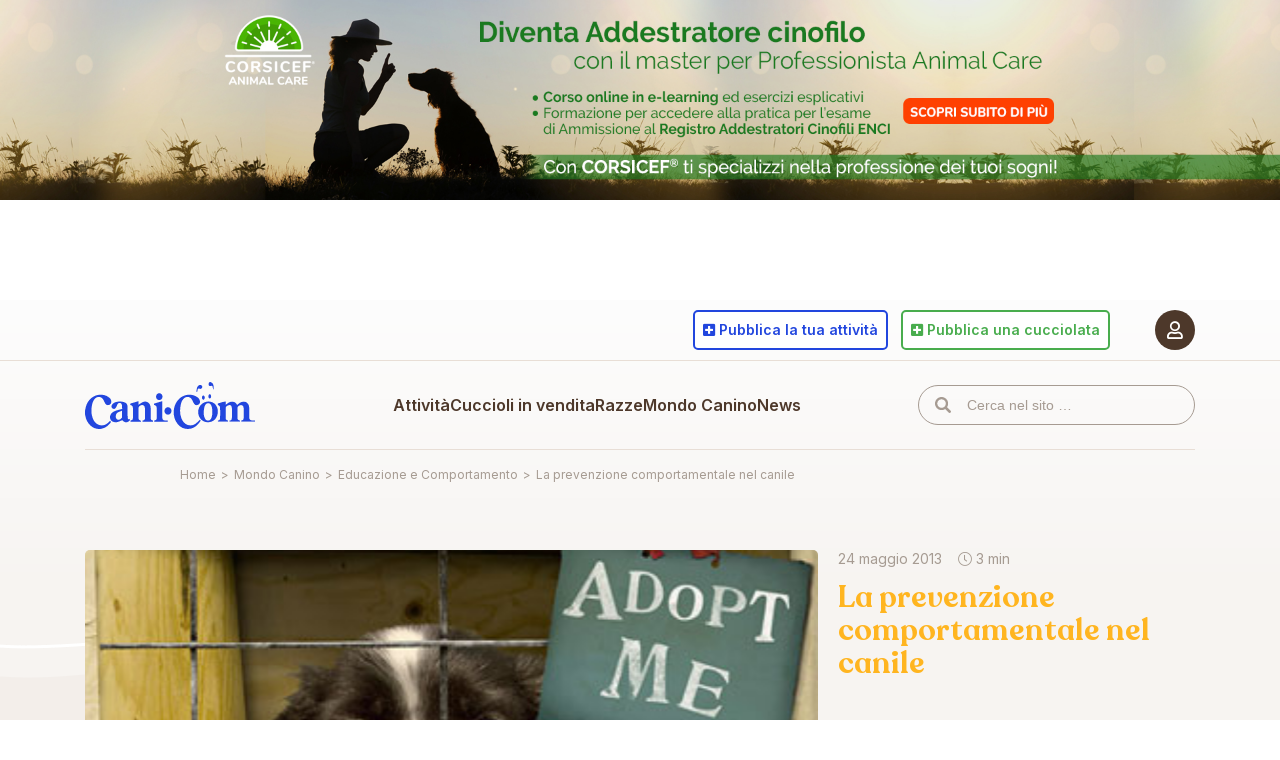

--- FILE ---
content_type: text/html; charset=UTF-8
request_url: https://www.cani.com/mondo-canino/articoli/la-prevenzione-comportamentale-nel-canile
body_size: 10728
content:
<!-- This page is cached by the Hummingbird Performance plugin v3.18.1 - https://wordpress.org/plugins/hummingbird-performance/. --><!DOCTYPE html>
<html lang="it-IT">
	<head>
		<meta charset="UTF-8" />
		<meta http-equiv="X-UA-Compatible" content="IE=edge" />
		<title>La prevenzione comportamentale nel canile</title>
		<meta name="viewport" content="width=device-width, initial-scale=1.0, maximum-scale=5.0" />
		<meta name='robots' content='max-image-preview:large' />

<!-- Google Tag Manager for WordPress by gtm4wp.com -->
<script data-cfasync="false" data-pagespeed-no-defer>
	var gtm4wp_datalayer_name = "dataLayer";
	var dataLayer = dataLayer || [];
</script>
<!-- End Google Tag Manager for WordPress by gtm4wp.com --><link rel="canonical" href="https://www.cani.com/mondo-canino/articoli/la-prevenzione-comportamentale-nel-canile" />
<meta name="description" content="Tutte le Razze di cani, i cani in vendita, le foto delle razze, l&#039;allevamento, l&#039;addestramento, annunci cani, veterinaria, il magazine cinofilo più letto" />
<meta property="og:locale" content="it_IT" />
<meta property="og:type" content="article" />
<meta property="og:title" content="La prevenzione comportamentale nel canile" />
<meta property="og:description" content="Tutte le Razze di cani, i cani in vendita, le foto delle razze, l&#039;allevamento, l&#039;addestramento, annunci cani, veterinaria, il magazine cinofilo più letto" />
<meta property="og:url" content="https://www.cani.com/mondo-canino/articoli/la-prevenzione-comportamentale-nel-canile" />
<meta property="og:image" content="https://static.cani.com/themes/cani/images/og-image.png" />
<meta property="og:site_name" content="Cani.com" />
<link rel='dns-prefetch' href='//cdn.iubenda.com' />
<link rel='dns-prefetch' href='//static.cani.com' />
<link rel='dns-prefetch' href='//www.google.com' />
<link rel='dns-prefetch' href='//cdnjs.cloudflare.com' />
<link rel='dns-prefetch' href='//fonts.googleapis.com' />
<link rel='dns-prefetch' href='//pro.fontawesome.com' />
<link href='http://fonts.googleapis.com' rel='preconnect' />
<link href='//fonts.gstatic.com' crossorigin='' rel='preconnect' />
<link rel="alternate" title="oEmbed (JSON)" type="application/json+oembed" href="https://www.cani.com/wp-json/oembed/1.0/embed?url=https%3A%2F%2Fwww.cani.com%2Fmondo-canino%2Farticoli%2Fla-prevenzione-comportamentale-nel-canile" />
<link rel="alternate" title="oEmbed (XML)" type="text/xml+oembed" href="https://www.cani.com/wp-json/oembed/1.0/embed?url=https%3A%2F%2Fwww.cani.com%2Fmondo-canino%2Farticoli%2Fla-prevenzione-comportamentale-nel-canile&#038;format=xml" />
		<style>
			.lazyload,
			.lazyloading {
				max-width: 100%;
			}
		</style>
		<style id='wp-img-auto-sizes-contain-inline-css' type='text/css'>
img:is([sizes=auto i],[sizes^="auto," i]){contain-intrinsic-size:3000px 1500px}
/*# sourceURL=wp-img-auto-sizes-contain-inline-css */
</style>
<style id='classic-theme-styles-inline-css' type='text/css'>
/*! This file is auto-generated */
.wp-block-button__link{color:#fff;background-color:#32373c;border-radius:9999px;box-shadow:none;text-decoration:none;padding:calc(.667em + 2px) calc(1.333em + 2px);font-size:1.125em}.wp-block-file__button{background:#32373c;color:#fff;text-decoration:none}
/*# sourceURL=/wp-includes/css/classic-themes.min.css */
</style>
<link rel="preload" as="style" href="https://fonts.googleapis.com/css2?family=Inter%3Awght%40400%3B600%3B700&#038;display=swap&#038;ver=6.9" /><link rel='stylesheet' id='fonts-css' href='https://fonts.googleapis.com/css2?family=Inter%3Awght%40400%3B600%3B700&#038;display=swap&#038;ver=6.9' type='text/css' media='print' onload='this.media=&#34;all&#34;' />
<link rel='stylesheet' id='cani-css' href='https://static.cani.com/themes/cani/cani.css?v=2.3.6&#038;ver=6.9' type='text/css' media='all' />

<script  type="text/javascript" class=" _iub_cs_skip" type="text/javascript" id="iubenda-head-inline-scripts-0">
/* <![CDATA[ */

var _iub = _iub || [];
_iub.csConfiguration = {"askConsentAtCookiePolicyUpdate":true,"consentOnContinuedBrowsing":false,"cookiePolicyInOtherWindow":true,"countryDetection":true,"enableTcf":true,"floatingPreferencesButtonDisplay":"anchored-bottom-left","gdprAppliesGlobally":false,"invalidateConsentWithoutLog":true,"perPurposeConsent":true,"reloadOnConsent":true,"siteId":2689497,"tcfPurposes":{"1":true,"2":"consent_only","3":"consent_only","4":"consent_only","5":"consent_only","6":"consent_only","7":"consent_only","8":"consent_only","9":"consent_only","10":"consent_only"},"whitelabel":false,"cookiePolicyId":80691949,"lang":"it", "banner":{ "acceptButtonCaptionColor":"#FFFFFF","acceptButtonColor":"#2246DE","acceptButtonDisplay":true,"backgroundColor":"#FFFFFF","brandBackgroundColor":"#FFFFFF","brandTextColor":"#000000","closeButtonDisplay":false,"customizeButtonCaptionColor":"#4D382A","customizeButtonColor":"#F7F4F1","customizeButtonDisplay":true,"explicitWithdrawal":true,"fontSize":"12px","listPurposes":true,"position":"float-bottom-right","rejectButtonDisplay":true,"textColor":"#4D382A" },
        "callback": {
            onPreferenceExpressedOrNotNeeded: function(preference) {
                dataLayer.push({
                    iubenda_ccpa_opted_out: _iub.cs.api.isCcpaOptedOut()
                });
                if (!preference) {
                    dataLayer.push({
                        event: "iubenda_preference_not_needed"
                    });
                } else {
                    if (preference.consent === true) {
                        dataLayer.push({
                            event: "iubenda_consent_given"
                        });
                    } else if (preference.consent === false) {
                        dataLayer.push({
                            event: "iubenda_consent_rejected"
                        });
                    } else if (preference.purposes) {
                        for (var purposeId in preference.purposes) {
                            if (preference.purposes[purposeId]) {
                                dataLayer.push({
                                    event: "iubenda_consent_given_purpose_" + purposeId
                                });
                            }
                        }
                    }
                }
            }
        }
};

//# sourceURL=iubenda-head-inline-scripts-0
/* ]]> */
</script>
<script  type="text/javascript" async="" class=" _iub_cs_skip" type="text/javascript" async='async' src="https://static.cani.com/uploads/hummingbird-assets/d187e4a65e6ef383ebfcdeb91237b6b0.js" id="iubenda-head-scripts-0-js"></script>
<script  type="text/javascript" async="" class=" _iub_cs_skip" type="text/javascript" async='async' src="//cdn.iubenda.com/cs/tcf/safe-tcf-v2.js" id="iubenda-head-scripts-1-js"></script>
<script  type="text/javascript" charset="UTF-8" async="" class=" _iub_cs_skip" type="text/javascript" async='async' src="//cdn.iubenda.com/cs/iubenda_cs.js" id="iubenda-head-scripts-2-js"></script>
<script type="text/javascript" src="https://includes.cani.com/js/jquery/jquery.min.js" id="jquery-core-js"></script>
<script type="text/javascript" async='async' src="https://includes.cani.com/js/jquery/jquery-migrate.min.js" id="jquery-migrate-js"></script>
<link rel="https://api.w.org/" href="https://www.cani.com/wp-json/" /><link rel="EditURI" type="application/rsd+xml" title="RSD" href="https://www.cani.com/xmlrpc.php?rsd" />
<meta name="generator" content="WordPress 6.9" />
<link rel='shortlink' href='https://www.cani.com/?p=92621' />

<!-- Google Tag Manager for WordPress by gtm4wp.com -->
<!-- GTM Container placement set to automatic -->
<script data-cfasync="false" data-pagespeed-no-defer type="text/javascript">
	var dataLayer_content = {"pagePostType":"canine_post","pagePostType2":"single-canine_post"};
	dataLayer.push( dataLayer_content );
</script>
<script data-cfasync="false" data-pagespeed-no-defer type="text/javascript">
(function(w,d,s,l,i){w[l]=w[l]||[];w[l].push({'gtm.start':
new Date().getTime(),event:'gtm.js'});var f=d.getElementsByTagName(s)[0],
j=d.createElement(s),dl=l!='dataLayer'?'&l='+l:'';j.async=true;j.src=
'//www.googletagmanager.com/gtm.js?id='+i+dl;f.parentNode.insertBefore(j,f);
})(window,document,'script','dataLayer','GTM-5CXGQNJ');
</script>
<!-- End Google Tag Manager for WordPress by gtm4wp.com -->		<script>
			document.documentElement.className = document.documentElement.className.replace('no-js', 'js');
		</script>
				<style>
			.no-js img.lazyload {
				display: none;
			}

			figure.wp-block-image img.lazyloading {
				min-width: 150px;
			}

			.lazyload,
			.lazyloading {
				--smush-placeholder-width: 100px;
				--smush-placeholder-aspect-ratio: 1/1;
				width: var(--smush-image-width, var(--smush-placeholder-width)) !important;
				aspect-ratio: var(--smush-image-aspect-ratio, var(--smush-placeholder-aspect-ratio)) !important;
			}

						.lazyload, .lazyloading {
				opacity: 0;
			}

			.lazyloaded {
				opacity: 1;
				transition: opacity 400ms;
				transition-delay: 0ms;
			}

					</style>
		<link rel="apple-touch-icon" sizes="180x180" href="/apple-icon-180x180.png" />
	<link rel="icon" type="image/png" sizes="32x32" href="/favicon-32x32.png" />
	<link rel="icon" type="image/png" sizes="16x16" href="/favicon-16x16.png" />
	<meta name="msapplication-TileColor" content="#a69b92" />
	<meta name="theme-color" content="#ffffff" />	<style id='global-styles-inline-css' type='text/css'>
:root{--wp--preset--aspect-ratio--square: 1;--wp--preset--aspect-ratio--4-3: 4/3;--wp--preset--aspect-ratio--3-4: 3/4;--wp--preset--aspect-ratio--3-2: 3/2;--wp--preset--aspect-ratio--2-3: 2/3;--wp--preset--aspect-ratio--16-9: 16/9;--wp--preset--aspect-ratio--9-16: 9/16;--wp--preset--color--black: #000000;--wp--preset--color--cyan-bluish-gray: #abb8c3;--wp--preset--color--white: #ffffff;--wp--preset--color--pale-pink: #f78da7;--wp--preset--color--vivid-red: #cf2e2e;--wp--preset--color--luminous-vivid-orange: #ff6900;--wp--preset--color--luminous-vivid-amber: #fcb900;--wp--preset--color--light-green-cyan: #7bdcb5;--wp--preset--color--vivid-green-cyan: #00d084;--wp--preset--color--pale-cyan-blue: #8ed1fc;--wp--preset--color--vivid-cyan-blue: #0693e3;--wp--preset--color--vivid-purple: #9b51e0;--wp--preset--gradient--vivid-cyan-blue-to-vivid-purple: linear-gradient(135deg,rgb(6,147,227) 0%,rgb(155,81,224) 100%);--wp--preset--gradient--light-green-cyan-to-vivid-green-cyan: linear-gradient(135deg,rgb(122,220,180) 0%,rgb(0,208,130) 100%);--wp--preset--gradient--luminous-vivid-amber-to-luminous-vivid-orange: linear-gradient(135deg,rgb(252,185,0) 0%,rgb(255,105,0) 100%);--wp--preset--gradient--luminous-vivid-orange-to-vivid-red: linear-gradient(135deg,rgb(255,105,0) 0%,rgb(207,46,46) 100%);--wp--preset--gradient--very-light-gray-to-cyan-bluish-gray: linear-gradient(135deg,rgb(238,238,238) 0%,rgb(169,184,195) 100%);--wp--preset--gradient--cool-to-warm-spectrum: linear-gradient(135deg,rgb(74,234,220) 0%,rgb(151,120,209) 20%,rgb(207,42,186) 40%,rgb(238,44,130) 60%,rgb(251,105,98) 80%,rgb(254,248,76) 100%);--wp--preset--gradient--blush-light-purple: linear-gradient(135deg,rgb(255,206,236) 0%,rgb(152,150,240) 100%);--wp--preset--gradient--blush-bordeaux: linear-gradient(135deg,rgb(254,205,165) 0%,rgb(254,45,45) 50%,rgb(107,0,62) 100%);--wp--preset--gradient--luminous-dusk: linear-gradient(135deg,rgb(255,203,112) 0%,rgb(199,81,192) 50%,rgb(65,88,208) 100%);--wp--preset--gradient--pale-ocean: linear-gradient(135deg,rgb(255,245,203) 0%,rgb(182,227,212) 50%,rgb(51,167,181) 100%);--wp--preset--gradient--electric-grass: linear-gradient(135deg,rgb(202,248,128) 0%,rgb(113,206,126) 100%);--wp--preset--gradient--midnight: linear-gradient(135deg,rgb(2,3,129) 0%,rgb(40,116,252) 100%);--wp--preset--font-size--small: 13px;--wp--preset--font-size--medium: 20px;--wp--preset--font-size--large: 36px;--wp--preset--font-size--x-large: 42px;--wp--preset--spacing--20: 0.44rem;--wp--preset--spacing--30: 0.67rem;--wp--preset--spacing--40: 1rem;--wp--preset--spacing--50: 1.5rem;--wp--preset--spacing--60: 2.25rem;--wp--preset--spacing--70: 3.38rem;--wp--preset--spacing--80: 5.06rem;--wp--preset--shadow--natural: 6px 6px 9px rgba(0, 0, 0, 0.2);--wp--preset--shadow--deep: 12px 12px 50px rgba(0, 0, 0, 0.4);--wp--preset--shadow--sharp: 6px 6px 0px rgba(0, 0, 0, 0.2);--wp--preset--shadow--outlined: 6px 6px 0px -3px rgb(255, 255, 255), 6px 6px rgb(0, 0, 0);--wp--preset--shadow--crisp: 6px 6px 0px rgb(0, 0, 0);}:where(.is-layout-flex){gap: 0.5em;}:where(.is-layout-grid){gap: 0.5em;}body .is-layout-flex{display: flex;}.is-layout-flex{flex-wrap: wrap;align-items: center;}.is-layout-flex > :is(*, div){margin: 0;}body .is-layout-grid{display: grid;}.is-layout-grid > :is(*, div){margin: 0;}:where(.wp-block-columns.is-layout-flex){gap: 2em;}:where(.wp-block-columns.is-layout-grid){gap: 2em;}:where(.wp-block-post-template.is-layout-flex){gap: 1.25em;}:where(.wp-block-post-template.is-layout-grid){gap: 1.25em;}.has-black-color{color: var(--wp--preset--color--black) !important;}.has-cyan-bluish-gray-color{color: var(--wp--preset--color--cyan-bluish-gray) !important;}.has-white-color{color: var(--wp--preset--color--white) !important;}.has-pale-pink-color{color: var(--wp--preset--color--pale-pink) !important;}.has-vivid-red-color{color: var(--wp--preset--color--vivid-red) !important;}.has-luminous-vivid-orange-color{color: var(--wp--preset--color--luminous-vivid-orange) !important;}.has-luminous-vivid-amber-color{color: var(--wp--preset--color--luminous-vivid-amber) !important;}.has-light-green-cyan-color{color: var(--wp--preset--color--light-green-cyan) !important;}.has-vivid-green-cyan-color{color: var(--wp--preset--color--vivid-green-cyan) !important;}.has-pale-cyan-blue-color{color: var(--wp--preset--color--pale-cyan-blue) !important;}.has-vivid-cyan-blue-color{color: var(--wp--preset--color--vivid-cyan-blue) !important;}.has-vivid-purple-color{color: var(--wp--preset--color--vivid-purple) !important;}.has-black-background-color{background-color: var(--wp--preset--color--black) !important;}.has-cyan-bluish-gray-background-color{background-color: var(--wp--preset--color--cyan-bluish-gray) !important;}.has-white-background-color{background-color: var(--wp--preset--color--white) !important;}.has-pale-pink-background-color{background-color: var(--wp--preset--color--pale-pink) !important;}.has-vivid-red-background-color{background-color: var(--wp--preset--color--vivid-red) !important;}.has-luminous-vivid-orange-background-color{background-color: var(--wp--preset--color--luminous-vivid-orange) !important;}.has-luminous-vivid-amber-background-color{background-color: var(--wp--preset--color--luminous-vivid-amber) !important;}.has-light-green-cyan-background-color{background-color: var(--wp--preset--color--light-green-cyan) !important;}.has-vivid-green-cyan-background-color{background-color: var(--wp--preset--color--vivid-green-cyan) !important;}.has-pale-cyan-blue-background-color{background-color: var(--wp--preset--color--pale-cyan-blue) !important;}.has-vivid-cyan-blue-background-color{background-color: var(--wp--preset--color--vivid-cyan-blue) !important;}.has-vivid-purple-background-color{background-color: var(--wp--preset--color--vivid-purple) !important;}.has-black-border-color{border-color: var(--wp--preset--color--black) !important;}.has-cyan-bluish-gray-border-color{border-color: var(--wp--preset--color--cyan-bluish-gray) !important;}.has-white-border-color{border-color: var(--wp--preset--color--white) !important;}.has-pale-pink-border-color{border-color: var(--wp--preset--color--pale-pink) !important;}.has-vivid-red-border-color{border-color: var(--wp--preset--color--vivid-red) !important;}.has-luminous-vivid-orange-border-color{border-color: var(--wp--preset--color--luminous-vivid-orange) !important;}.has-luminous-vivid-amber-border-color{border-color: var(--wp--preset--color--luminous-vivid-amber) !important;}.has-light-green-cyan-border-color{border-color: var(--wp--preset--color--light-green-cyan) !important;}.has-vivid-green-cyan-border-color{border-color: var(--wp--preset--color--vivid-green-cyan) !important;}.has-pale-cyan-blue-border-color{border-color: var(--wp--preset--color--pale-cyan-blue) !important;}.has-vivid-cyan-blue-border-color{border-color: var(--wp--preset--color--vivid-cyan-blue) !important;}.has-vivid-purple-border-color{border-color: var(--wp--preset--color--vivid-purple) !important;}.has-vivid-cyan-blue-to-vivid-purple-gradient-background{background: var(--wp--preset--gradient--vivid-cyan-blue-to-vivid-purple) !important;}.has-light-green-cyan-to-vivid-green-cyan-gradient-background{background: var(--wp--preset--gradient--light-green-cyan-to-vivid-green-cyan) !important;}.has-luminous-vivid-amber-to-luminous-vivid-orange-gradient-background{background: var(--wp--preset--gradient--luminous-vivid-amber-to-luminous-vivid-orange) !important;}.has-luminous-vivid-orange-to-vivid-red-gradient-background{background: var(--wp--preset--gradient--luminous-vivid-orange-to-vivid-red) !important;}.has-very-light-gray-to-cyan-bluish-gray-gradient-background{background: var(--wp--preset--gradient--very-light-gray-to-cyan-bluish-gray) !important;}.has-cool-to-warm-spectrum-gradient-background{background: var(--wp--preset--gradient--cool-to-warm-spectrum) !important;}.has-blush-light-purple-gradient-background{background: var(--wp--preset--gradient--blush-light-purple) !important;}.has-blush-bordeaux-gradient-background{background: var(--wp--preset--gradient--blush-bordeaux) !important;}.has-luminous-dusk-gradient-background{background: var(--wp--preset--gradient--luminous-dusk) !important;}.has-pale-ocean-gradient-background{background: var(--wp--preset--gradient--pale-ocean) !important;}.has-electric-grass-gradient-background{background: var(--wp--preset--gradient--electric-grass) !important;}.has-midnight-gradient-background{background: var(--wp--preset--gradient--midnight) !important;}.has-small-font-size{font-size: var(--wp--preset--font-size--small) !important;}.has-medium-font-size{font-size: var(--wp--preset--font-size--medium) !important;}.has-large-font-size{font-size: var(--wp--preset--font-size--large) !important;}.has-x-large-font-size{font-size: var(--wp--preset--font-size--x-large) !important;}
/*# sourceURL=global-styles-inline-css */
</style>
</head>
	<body data-language-code="it" class="wp-singular canine_post-template-default single single-canine_post postid-92621 wp-theme-cani">
		<div data-remote="/site/banner/show/canine/skin" data-inview="false" style="min-height: 300px;"></div>		<div id="page">
			<input type="checkbox" id="menu-trigger" />
			<header id="header">
				<div data-sticky="glue"></div>
				<div class="menu-backdrop" data-sticky="sticker"></div>
				<div class="container">
					<nav id="user">
						<a href="#" data-login="required">
							<span class="user-icon">
								<i class="far fa-user"></i>
							</span>
													</a>
											</nav>
					<div data-sticky="glue"></div>
					<nav id="site" data-sticky="sticker">
						<div class="container">
							<label for="menu-trigger"></label>
							<a id="logo" href="https://www.cani.com/">Cani.com</a>
							<input type="checkbox" id="submenu-trigger" />
							<ul id="menu" class="menu"><li id="menu-item-98479" class="section-blue menu-item menu-item-type-post_type_archive menu-item-object-professional menu-item-has-children menu-item-98479"><a href="https://www.cani.com/attivita">Attività</a><input type="checkbox" id="menu-item-submenu-98479" /><label class="menu-item" for="menu-item-submenu-98479">Attività</label><label class="submenu-header" for="menu-item-submenu-98479">Attività</label>
<ul class="dropdown">
	<li id="menu-item-24" class="menu-item menu-item-type-taxonomy menu-item-object-type menu-item-24"><a href="https://www.cani.com/allevatori">Allevatori</a></li>
	<li id="menu-item-25" class="menu-item menu-item-type-taxonomy menu-item-object-type menu-item-25"><a href="https://www.cani.com/addestratori">Addestratori di cani</a></li>
	<li id="menu-item-26" class="menu-item menu-item-type-taxonomy menu-item-object-type menu-item-26"><a href="https://www.cani.com/cliniche-e-veterinari">Cliniche e veterinari</a></li>
	<li id="menu-item-89666" class="menu-item menu-item-type-taxonomy menu-item-object-type menu-item-89666"><a href="https://www.cani.com/pensioni">Pensioni</a></li>
</ul>
</li>
<li id="menu-item-89733" class="section-green menu-item menu-item-type-post_type menu-item-object-page menu-item-89733"><a href="https://www.cani.com/cuccioli-in-vendita">Cuccioli in vendita</a></li>
<li id="menu-item-96631" class="section-orange menu-item menu-item-type-post_type menu-item-object-page menu-item-has-children menu-item-96631"><a href="https://www.cani.com/razze">Razze</a><input type="checkbox" id="menu-item-submenu-96631" /><label class="menu-item" for="menu-item-submenu-96631">Razze</label><label class="submenu-header" for="menu-item-submenu-96631">Razze</label>
<ul class="dropdown">
	<li id="menu-item-81666" class="menu-item menu-item-type-post_type menu-item-object-page menu-item-81666"><a href="https://www.cani.com/razze">Elenco delle razze</a></li>
	<li id="menu-item-89535" class="menu-item menu-item-type-post_type menu-item-object-page menu-item-89535"><a href="https://www.cani.com/confronta-le-razze">Confronta le razze</a></li>
	<li id="menu-item-89538" class="menu-item menu-item-type-post_type menu-item-object-page menu-item-89538"><a href="https://www.cani.com/trova-la-tua-razza-ideale">Trova la tua razza ideale</a></li>
</ul>
</li>
<li id="menu-item-96266" class="section-orange menu-item menu-item-type-post_type_archive menu-item-object-canine_post menu-item-has-children menu-item-96266"><a href="https://www.cani.com/mondo-canino/articoli">Mondo Canino</a><input type="checkbox" id="menu-item-submenu-96266" /><label class="menu-item" for="menu-item-submenu-96266">Mondo Canino</label><label class="submenu-header" for="menu-item-submenu-96266">Mondo Canino</label>
<ul class="dropdown">
	<li id="menu-item-90023" class="menu-item menu-item-type-taxonomy menu-item-object-canine_category menu-item-90023"><a href="https://www.cani.com/mondo-canino/categorie/alimentazione">Alimentazione</a></li>
	<li id="menu-item-90025" class="menu-item menu-item-type-taxonomy menu-item-object-canine_category current-canine_post-ancestor current-menu-parent current-canine_post-parent menu-item-90025"><a href="https://www.cani.com/mondo-canino/categorie/educazione-e-comportamento">Educazione e Comportamento</a></li>
	<li id="menu-item-90026" class="menu-item menu-item-type-taxonomy menu-item-object-canine_category menu-item-90026"><a href="https://www.cani.com/mondo-canino/categorie/salute-e-benessere">Salute e Benessere</a></li>
	<li id="menu-item-96269" class="menu-item menu-item-type-taxonomy menu-item-object-canine_category menu-item-96269"><a href="https://www.cani.com/mondo-canino/categorie/veterinaria-e-riproduzione">Veterinaria e Riproduzione</a></li>
<li class="spacer"></li>	<li id="menu-item-96271" class="menu-item menu-item-type-taxonomy menu-item-object-canine_category menu-item-96271"><a href="https://www.cani.com/mondo-canino/categorie/normative">Normative</a></li>
	<li id="menu-item-50" class="menu-item menu-item-type-post_type menu-item-object-page menu-item-50"><a href="https://www.cani.com/mondo-canino/parere-legale">Parere legale</a></li>
<li class="spacer"></li>	<li id="menu-item-85" class="menu-item menu-item-type-post_type_archive menu-item-object-club menu-item-85"><a href="https://www.cani.com/mondo-canino/club-cinofili">Club cinofili</a></li>
</ul>
</li>
<li id="menu-item-96267" class="section-blue menu-item menu-item-type-post_type_archive menu-item-object-news_post menu-item-96267"><a href="https://www.cani.com/news">News</a></li>
</ul>							<input type="checkbox" id="search-trigger" />
							<form id="search" method="get" action="/">
								<input type="text" name="s" value="" placeholder="Cerca nel sito …" />
							</form>
							<label for="search-trigger">
								<i class="fas fa-search"></i>
							</label>
															<a id="user-login" href="#" data-login="required" title="Accedi al portale Cani.com">
									<span class="user-icon">
										<i class="far fa-user"></i>
									</span>
								</a>
													</div>
					</nav>
											<nav id="actions">
							<div id="actions-intro" class="d-block d-md-none">Pubblica su cani.com</div>
							<ul>
								<li>
									<a href="https://www.cani.com/pubblica-la-tua-attivita" class="btn btn-outline btn-blue">
										<i class="fas fa-plus-square"></i>
										<span><span class="d-none d-md-inline-block">Pubblica&nbsp;</span>la tua attività</span>
									</a>
								</li>
								<li>
									<a href="https://www.cani.com/pubblica-una-cucciolata" class="btn btn-outline btn-green">
										<i class="fas fa-plus-square"></i>
										<span><span class="d-none d-md-inline-block">Pubblica&nbsp;</span>una cucciolata</span>
									</a>
								</li>
							</ul>
						</nav>
						<div id="tech-support">
							<a href="https://www.cani.com/supporto-tecnico"><i class="fas fa-headset"></i> Supporto Tecnico</a>
							<a href="mailto:pannello@cani.com"><i class="far fa-bullhorn"></i> Pubblicità</a>
						</div>
									</div>
			</header>
			<div id="breadcrumb">
				<div class="container">
					<div class="row justify-content-center">
						<div class="col-12 col-md-10"><ol id="breadcrumb-nav" class="breadcrumb breadcrumb--standard" itemscope itemtype="https://schema.org/BreadcrumbList"><li itemprop="itemListElement" itemscope itemtype="https://schema.org/ListItem" class="item-home"><a itemprop="item" href="https://www.cani.com" class="bread-home"><span itemprop="name">Home</span></a><meta itemprop="position" content="1" /></li><li class="separator separator-home">&gt;</li><li itemprop="itemListElement" itemscope itemtype="https://schema.org/ListItem" class="item-cat item-custom-post-type-canine_post"><a itemprop="item" href="https://www.cani.com/mondo-canino/articoli" class="bread-cat bread-custom-post-type-canine_post"><span itemprop="name">Mondo Canino</span></a><meta itemprop="position" content="2" /></li><li class="separator">&gt;</li><li itemprop="itemListElement" itemscope itemtype="https://schema.org/ListItem" class="item-cat item-post"><a itemprop="item" href="https://www.cani.com/mondo-canino/categorie/educazione-e-comportamento" class="bread-cat bread-post"><span itemprop="name">Educazione e Comportamento</span></a><meta itemprop="position" content="3" /></li><li class="separator">&gt;</li><li itemprop="itemListElement" itemscope itemtype="https://schema.org/ListItem" class="item-current item-92621"><a itemprop="item" href="#" class="bread-current bread-92621"><span itemprop="name">La prevenzione comportamentale nel canile</span></a><meta itemprop="position" content="4" /></li></ol></div>
					</div>
				</div>
			</div>
			<section id="page-content">
<section id="canine-intro" class="v-gradient-50 mb-0 mb-md-9">
	<div class="container">
		<div class="row justify-content-center">
			<div class="col-12 col-xxxl-10">
				<div class="canine-block canine-big no-hover">
					<figure>
													<img data-src="https://static.cani.com/uploads/2022/01/Immagine-Articolo-493.jpg"alt="La prevenzione comportamentale nel canile" width="384" height="256" src="[data-uri]" class="lazyload" style="--smush-placeholder-width: 384px; --smush-placeholder-aspect-ratio: 384/256;" />											</figure>
					<div class="canine-info">
						<div class="canine-details-top mb-2 mb-md-4">
							<div class="canine-date">24 maggio 2013</div>
							<div class="canine-read"><i class="fal fa-clock"></i> 3 min</div>
						</div>
						<h1 class="default-h2 text-orange">La prevenzione comportamentale nel canile</h1>
						<div class="canine-tags mt-3 mt-md-5">
													</div>
						<ul class="social-share social-share-blue">
							<li>
								<button data-social-share="facebook">
									<i class="fab fa-facebook-f"></i>
								</button>
							</li>
							<li>
								<button data-social-share="twitter">
									<i class="fab fa-twitter"></i>
								</button>
							</li>
							<li>
								<button data-social-share="whatsapp">
									<i class="fab fa-whatsapp"></i>
								</button>
							</li>
							<li>
								<button data-social-share="mail">
									<i class="far fa-envelope"></i>
								</button>
							</li>
						</ul>
					</div>
				</div>
			</div>
		</div>
	</div>
</section><section id="canine-content" class="mb-5 mb-md-7">
	<div class="container">
		<div class="row justify-content-center">
			<div class="col-12 col-md-6">
															<div class="canine-block">
							<div>Da una corretta alimentazione a un’adeguata stimolazione percettivo-sensoriale, dalla maturazione del legame di attaccamento al suo correlato, il distacco, dallo sviluppo della socializzazione primaria e secondaria a quella ambientale, etc. Sono tutte opportunità che promuovono il corretto sviluppo del cane, ma nello stesso tempo ne costituiscono fattori di rischio: insufficiente apporto proteico nella dieta, povertà di stimolazione ambientale, legame di attaccamento insicuro, mancato distacco, carenza di esperienze di socializzazione, etc.</p>
<p>L&#8217;analisi comportamentale dovrebbe, quindi, costituire un momento fondamentale per la valutazione del benessere in canile, sia per inserire le patologie comportamentali nel diagnostico differenziale sia nella definizione dell&#8217;Indice di Adottabilità (IA) dei soggetti da avviare al percorso di adozione assistita, dal momento che le patologie comportamentali più frequenti sono l&#8217;esito, nel cucciolo, e l&#8217;evoluzione, nell&#8217;adulto, di specifici danni biologici prodotti durante le prime fasi della vita al processo neurogenico, con conseguenti alterazioni strutturali e della funzionalità cerebrale. Sono delle vere e proprie patologie del neurosviluppo, caratterizzate da un&#8217;alterata connettività sinaptica, che coinvolgono emozioni, rappresentazioni e comportamenti che connaturano tipi di esperienze che diventano modelli comportamentali consolidati nell&#8217;adulto, dal momento che vengono depositati nella memoria implicita, che è quella che si forma per prima e che definisce gli schemi mentali come costituenti della personalità del cane e, quindi, resistenti ai cambiamenti rendendo più elaborato l&#8217;intervento terapeutico di riabilitazione comportamentale.</p>
<p>È necessario, pertanto, che nei canili si tenga conto anche del benessere etologico attraverso la programmazione di attività che promuovono l’arricchimento ambientale e sociale. Limitare la funzione del canile alla semplice detenzione dei cani non permette di risolvere il problema del randagismo, non può evitare il sovraffollamento delle strutture, anzi lo favorisce, crea l’illusione di tutelarli mentre li costringe nella condizione di isolamento sociale e di deprivazione e specialmente non crea le necessarie condizioni “… per favorire la corretta convivenza tra uomo e animale …”, eludendo il principio enunciato nell’art. 1 della Legge 281/91. I cani tenuti in queste condizioni di privazione e di iper-stimolazione fisica e sociale non sono in una condizione di benessere, hanno un basso IA, che li rende poco appetibili ai fini dell’adozione.</p>
<p>Nel canile si dovrebbe pertanto lavorare anche, per favorire l’adozione, creando opportunità di convivenza con l’uomo secondo modalità che li rendano gradevoli e accettabili, a partire sin dalle attività che vengono condotte giornalmente in canile: modalità di somministrazione dei pasti, modalità di interazione, contatti fisici, manipolazioni, uscite, applicazione del guinzaglio.</p>
<p>&nbsp;</p>
<p>Dott. Gaspare Petrantoni</p>
<p>Medico veterinario comportamentalista</p>
</div>
						</div>
																	</div>
		</div>
	</div>
</section><section id="canine-related" class="v-solid-100 pt-5 pt-md-7 pb-7 pb-md-9">
	<div class="container">
		<div class="row justify-content-center">
			<div class="col-12 col-xxxl-10">
				<h2 class="mb-5 mb-md-7 text-center text-orange">Articoli correlati</h2>
				<div class="row">
											<a class="col-12 col-md-3 canine-block no-hover" href="https://www.cani.com/mondo-canino/articoli/cosa-vuol-dire-quando-il-cane-corre-avanti-e-indietro-la-guida-per-riconoscere-i-segnali-di-stress/">
							<figure>
																	<img data-src="https://static.cani.com/uploads/2023/07/quando-il-cane-corre-avanti-e-indietro-guida-per-iconoscere-i-segnali-di-stress.jpg"alt="Cosa vuol dire quando il cane corre avanti e indietro? La guida per riconoscere i segnali di stress" width="1024" height="628" src="[data-uri]" class="lazyload" style="--smush-placeholder-width: 1024px; --smush-placeholder-aspect-ratio: 1024/628;" />															</figure>
							<div class="canine-details">
								<div class="canine-meta">
									<span class="canine-date">26 luglio 2023</span>
								</div>
								<div class="canine-read"><i class="fal fa-clock"></i> 4 min</div>
							</div>
							<h3><small>Cosa vuol dire quando il cane corre avanti e indietro? La guida per riconoscere i segnali di stress</small></h3>
							<div class="canine-tags">
															</div>
						</a>
											<a class="col-12 col-md-3 canine-block no-hover" href="https://www.cani.com/mondo-canino/articoli/perche-il-cane-ringhia-ai-bambini-consigli-per-una-convivenza-felice/">
							<figure>
																	<img data-src="https://static.cani.com/uploads/2023/07/Perche-il-cane-ringhia-ai-bambini.jpg"alt="Perché il cane ringhia ai bambini? Consigli per una convivenza felice" width="1024" height="628" src="[data-uri]" class="lazyload" style="--smush-placeholder-width: 1024px; --smush-placeholder-aspect-ratio: 1024/628;" />															</figure>
							<div class="canine-details">
								<div class="canine-meta">
									<span class="canine-date">10 luglio 2023</span>
								</div>
								<div class="canine-read"><i class="fal fa-clock"></i> 5 min</div>
							</div>
							<h3><small>Perché il cane ringhia ai bambini? Consigli per una convivenza felice</small></h3>
							<div class="canine-tags">
															</div>
						</a>
											<a class="col-12 col-md-3 canine-block no-hover" href="https://www.cani.com/mondo-canino/articoli/lavare-e-tosare-un-cane-aggressivo-tutto-quello-che-devi-sapere/">
							<figure>
																	<img data-src="https://static.cani.com/uploads/2023/06/Lavare-e-tosare-un-cane-aggressivo-tutto-quello-che-devi-sapere.jpg"alt="Lavare e tosare un cane aggressivo: tutto quello che devi sapere" width="1024" height="628" src="[data-uri]" class="lazyload" style="--smush-placeholder-width: 1024px; --smush-placeholder-aspect-ratio: 1024/628;" />															</figure>
							<div class="canine-details">
								<div class="canine-meta">
									<span class="canine-date">19 giugno 2023</span>
								</div>
								<div class="canine-read"><i class="fal fa-clock"></i> 3 min</div>
							</div>
							<h3><small>Lavare e tosare un cane aggressivo: tutto quello che devi sapere</small></h3>
							<div class="canine-tags">
															</div>
						</a>
											<a class="col-12 col-md-3 canine-block no-hover" href="https://www.cani.com/mondo-canino/articoli/come-e-quando-mettere-la-pettorina-al-cane-istruzioni-per-luso/">
							<figure>
																	<img data-src="https://static.cani.com/uploads/2023/05/come-mettere-la-pettorina-al-cane.jpg"alt="Come e quando mettere la pettorina al cane: istruzioni per l&#039;uso" width="1024" height="628" src="[data-uri]" class="lazyload" style="--smush-placeholder-width: 1024px; --smush-placeholder-aspect-ratio: 1024/628;" />															</figure>
							<div class="canine-details">
								<div class="canine-meta">
									<span class="canine-date">15 maggio 2023</span>
								</div>
								<div class="canine-read"><i class="fal fa-clock"></i> 3 min</div>
							</div>
							<h3><small>Come e quando mettere la pettorina al cane: istruzioni per l'uso</small></h3>
							<div class="canine-tags">
															</div>
						</a>
									</div>
			</div>
		</div>
	</div>
</section>			</section>
			<footer id="footer">
				<div class="container">
					<div class="row justify-content-center">
						<div class="col-12 col-md-8">
							<div class="row">
								<div class="col-12 col-md-3">
									<a href="https://www.cani.com/" class="logo">Cani.com</a>
								</div>
								<div class="col-12 col-md-3">
									<ul class="links">
										<li><a href="https://www.cani.com/chi-siamo">Chi Siamo</a></li>
										<li><a href="https://www.cani.com/attivita">Elenco attività</a></li>
										<li class="big mt-3 mt-md-4"><a href="https://www.cani.com/supporto-tecnico"><i class="fas fa-headset"></i> Supporto Tecnico</a></li>
										<li class="big mt-3 mt-md-4"><a href="mailto:pannello@cani.com"><i class="far fa-bullhorn"></i> Pubblicità</a></li>
									</ul>
								</div>
								<div class="col-12 col-md-3">
									<ul class="links">
										<li><a href="https://www.cani.com/condizioni-duso">Condizioni d&#8217;Uso</a></li>
										<li><a href="https://www.iubenda.com/privacy-policy/80691949" class="iubenda-nostyle no-brand iubenda-noiframe iubenda-embed iubenda-noiframe" title="Privacy">Privacy</a> - <a href="https://www.iubenda.com/privacy-policy/80691949/cookie-policy" class="iubenda-nostyle no-brand iubenda-noiframe iubenda-embed iubenda-noiframe" title="Cookie">Cookie</a></li>
										<li><a href="https://www.cani.com/copyright">Copyright</a></li>
									</ul>
								</div>
								<div class="col-12 col-md-3">
									<ul class="links">
										<li><a href="https://www.facebook.com/portalecani/" target="_blank"><i class="fab fa-facebook-f"></i> Seguici su Facebook</a></li>
										<li><a href="https://www.instagram.com/canipuntocom/" target="_blank"><i class="fab fa-instagram"></i> Seguici su Instagram</a></li>
									</ul>
								</div>
							</div>
							<p class="copyright">
								<span>© Copyright Cani.com 2025 - All Rights Reserved - Sant’Uberto Società Agricola srl - P.IVA 08155680963</span>
								<span>Made with ❤ by <a href="http://hand-factory.com/" target="_blank">Hand Factory</a></span>
							</p>
						</div>
					</div>
				</div>
			</footer>
		</div>
		<script type="speculationrules">
{"prefetch":[{"source":"document","where":{"and":[{"href_matches":"/*"},{"not":{"href_matches":["/wp-*.php","/wp-admin/*","/uploads/*","/*","/plugins/*","/themes/cani/*","/*\\?(.+)"]}},{"not":{"selector_matches":"a[rel~=\"nofollow\"]"}},{"not":{"selector_matches":".no-prefetch, .no-prefetch a"}}]},"eagerness":"conservative"}]}
</script>
<link rel='stylesheet' id='contact-form-7-css' href='https://static.cani.com/plugins/contact-form-7/includes/css/styles.css' type='text/css' media='all' />

<link rel='stylesheet' id='fancybox-css' href='https://cdnjs.cloudflare.com/ajax/libs/fancybox/3.5.7/jquery.fancybox.min.css' type='text/css' media='all' />

<link rel='stylesheet' id='icons-css' href='https://pro.fontawesome.com/releases/v5.15.4/css/all.css' type='text/css' media='all' />

<script type="text/javascript" async='async' src="https://static.cani.com/uploads/hummingbird-assets/5f6ee688c4b9cc0844e0c259626cd848.js" id="wphb-1-js"></script>
<script type="text/javascript" id="wphb-1-js-after">
/* <![CDATA[ */
wp.i18n.setLocaleData( { 'text direction\u0004ltr': [ 'ltr' ] } );
//# sourceURL=wphb-1-js-after
/* ]]> */
</script>
<script type="text/javascript" async='async' src="https://static.cani.com/plugins/contact-form-7/includes/swv/js/index.js" id="swv-js"></script>
<script type="text/javascript" id="contact-form-7-js-translations">
/* <![CDATA[ */
( function( domain, translations ) {
	var localeData = translations.locale_data[ domain ] || translations.locale_data.messages;
	localeData[""].domain = domain;
	wp.i18n.setLocaleData( localeData, domain );
} )( "contact-form-7", {"translation-revision-date":"2025-11-18 20:27:55+0000","generator":"GlotPress\/4.0.3","domain":"messages","locale_data":{"messages":{"":{"domain":"messages","plural-forms":"nplurals=2; plural=n != 1;","lang":"it"},"This contact form is placed in the wrong place.":["Questo modulo di contatto \u00e8 posizionato nel posto sbagliato."],"Error:":["Errore:"]}},"comment":{"reference":"includes\/js\/index.js"}} );
//# sourceURL=contact-form-7-js-translations
/* ]]> */
</script>
<script type="text/javascript" id="contact-form-7-js-before">
/* <![CDATA[ */
var wpcf7 = {
    "api": {
        "root": "https:\/\/www.cani.com\/wp-json\/",
        "namespace": "contact-form-7\/v1"
    }
};
//# sourceURL=contact-form-7-js-before
/* ]]> */
</script>
<script type="text/javascript" async='async' src="https://static.cani.com/plugins/contact-form-7/includes/js/index.js" id="contact-form-7-js"></script>
<script type="text/javascript" async='async' src="https://static.cani.com/plugins/duracelltomi-google-tag-manager/dist/js/gtm4wp-contact-form-7-tracker.js" id="gtm4wp-contact-form-7-tracker-js"></script>
<script type="text/javascript" async='async' src="https://static.cani.com/plugins/duracelltomi-google-tag-manager/dist/js/gtm4wp-form-move-tracker.js" id="gtm4wp-form-move-tracker-js"></script>
<script type="text/javascript" id="smush-lazy-load-js-before">
/* <![CDATA[ */
var smushLazyLoadOptions = {"autoResizingEnabled":false,"autoResizeOptions":{"precision":5,"skipAutoWidth":true}};
//# sourceURL=smush-lazy-load-js-before
/* ]]> */
</script>
<script type="text/javascript" async='async' src="https://static.cani.com/plugins/wp-smushit/app/assets/js/smush-lazy-load.min.js" id="smush-lazy-load-js"></script>
<script type="text/javascript" async='async' src="https://www.google.com/recaptcha/api.js?render=6Lc8dO8eAAAAANHcmacxiY5OrzKexijN04hlVI2W&amp;ver=6.9" id="recaptcha-js"></script>
<script type="text/javascript" async='async' src="https://cdnjs.cloudflare.com/ajax/libs/fancybox/3.5.7/jquery.fancybox.min.js" id="fancybox-js"></script>
<script type="text/javascript" async='async' src="https://static.cani.com/themes/cani/js/sticky.js?v=2.3.6&amp;ver=6.9" id="sticky-js"></script>
<script type="text/javascript" src="https://static.cani.com/themes/cani/js/vendors.js?v=2.3.6&amp;ver=6.9" id="vendors-js"></script>
<script type="text/javascript" id="cani-js-extra">
/* <![CDATA[ */
var Config = {"ajaxUrl":"https://www.cani.com/wp-admin/admin-ajax.php"};
var System = {"userLogged":""};
//# sourceURL=cani-js-extra
/* ]]> */
</script>
<script type="text/javascript" async='async' src="https://static.cani.com/themes/cani/js/main.js?v=2.3.6&amp;ver=6.9" id="cani-js"></script>
		<script type="text/javascript">(function (w,d) {var loader = function () {var s = d.createElement("script"), tag = d.getElementsByTagName("script")[0]; s.src="https://cdn.iubenda.com/iubenda.js"; tag.parentNode.insertBefore(s,tag);}; if(w.addEventListener){w.addEventListener("load", loader, false);}else if(w.attachEvent){w.attachEvent("onload", loader);}else{w.onload = loader;}})(window, document);</script>
		<div id="landscape-cover"></div>
	</body>
</html>
<!-- Hummingbird cache file was created in 0.0763840675354 seconds, on 22-12-25 22:42:00 -->

--- FILE ---
content_type: text/html; charset=utf-8
request_url: https://www.google.com/recaptcha/api2/anchor?ar=1&k=6Lc8dO8eAAAAANHcmacxiY5OrzKexijN04hlVI2W&co=aHR0cHM6Ly93d3cuY2FuaS5jb206NDQz&hl=en&v=N67nZn4AqZkNcbeMu4prBgzg&size=invisible&anchor-ms=20000&execute-ms=30000&cb=8pjglsvmzlx7
body_size: 48757
content:
<!DOCTYPE HTML><html dir="ltr" lang="en"><head><meta http-equiv="Content-Type" content="text/html; charset=UTF-8">
<meta http-equiv="X-UA-Compatible" content="IE=edge">
<title>reCAPTCHA</title>
<style type="text/css">
/* cyrillic-ext */
@font-face {
  font-family: 'Roboto';
  font-style: normal;
  font-weight: 400;
  font-stretch: 100%;
  src: url(//fonts.gstatic.com/s/roboto/v48/KFO7CnqEu92Fr1ME7kSn66aGLdTylUAMa3GUBHMdazTgWw.woff2) format('woff2');
  unicode-range: U+0460-052F, U+1C80-1C8A, U+20B4, U+2DE0-2DFF, U+A640-A69F, U+FE2E-FE2F;
}
/* cyrillic */
@font-face {
  font-family: 'Roboto';
  font-style: normal;
  font-weight: 400;
  font-stretch: 100%;
  src: url(//fonts.gstatic.com/s/roboto/v48/KFO7CnqEu92Fr1ME7kSn66aGLdTylUAMa3iUBHMdazTgWw.woff2) format('woff2');
  unicode-range: U+0301, U+0400-045F, U+0490-0491, U+04B0-04B1, U+2116;
}
/* greek-ext */
@font-face {
  font-family: 'Roboto';
  font-style: normal;
  font-weight: 400;
  font-stretch: 100%;
  src: url(//fonts.gstatic.com/s/roboto/v48/KFO7CnqEu92Fr1ME7kSn66aGLdTylUAMa3CUBHMdazTgWw.woff2) format('woff2');
  unicode-range: U+1F00-1FFF;
}
/* greek */
@font-face {
  font-family: 'Roboto';
  font-style: normal;
  font-weight: 400;
  font-stretch: 100%;
  src: url(//fonts.gstatic.com/s/roboto/v48/KFO7CnqEu92Fr1ME7kSn66aGLdTylUAMa3-UBHMdazTgWw.woff2) format('woff2');
  unicode-range: U+0370-0377, U+037A-037F, U+0384-038A, U+038C, U+038E-03A1, U+03A3-03FF;
}
/* math */
@font-face {
  font-family: 'Roboto';
  font-style: normal;
  font-weight: 400;
  font-stretch: 100%;
  src: url(//fonts.gstatic.com/s/roboto/v48/KFO7CnqEu92Fr1ME7kSn66aGLdTylUAMawCUBHMdazTgWw.woff2) format('woff2');
  unicode-range: U+0302-0303, U+0305, U+0307-0308, U+0310, U+0312, U+0315, U+031A, U+0326-0327, U+032C, U+032F-0330, U+0332-0333, U+0338, U+033A, U+0346, U+034D, U+0391-03A1, U+03A3-03A9, U+03B1-03C9, U+03D1, U+03D5-03D6, U+03F0-03F1, U+03F4-03F5, U+2016-2017, U+2034-2038, U+203C, U+2040, U+2043, U+2047, U+2050, U+2057, U+205F, U+2070-2071, U+2074-208E, U+2090-209C, U+20D0-20DC, U+20E1, U+20E5-20EF, U+2100-2112, U+2114-2115, U+2117-2121, U+2123-214F, U+2190, U+2192, U+2194-21AE, U+21B0-21E5, U+21F1-21F2, U+21F4-2211, U+2213-2214, U+2216-22FF, U+2308-230B, U+2310, U+2319, U+231C-2321, U+2336-237A, U+237C, U+2395, U+239B-23B7, U+23D0, U+23DC-23E1, U+2474-2475, U+25AF, U+25B3, U+25B7, U+25BD, U+25C1, U+25CA, U+25CC, U+25FB, U+266D-266F, U+27C0-27FF, U+2900-2AFF, U+2B0E-2B11, U+2B30-2B4C, U+2BFE, U+3030, U+FF5B, U+FF5D, U+1D400-1D7FF, U+1EE00-1EEFF;
}
/* symbols */
@font-face {
  font-family: 'Roboto';
  font-style: normal;
  font-weight: 400;
  font-stretch: 100%;
  src: url(//fonts.gstatic.com/s/roboto/v48/KFO7CnqEu92Fr1ME7kSn66aGLdTylUAMaxKUBHMdazTgWw.woff2) format('woff2');
  unicode-range: U+0001-000C, U+000E-001F, U+007F-009F, U+20DD-20E0, U+20E2-20E4, U+2150-218F, U+2190, U+2192, U+2194-2199, U+21AF, U+21E6-21F0, U+21F3, U+2218-2219, U+2299, U+22C4-22C6, U+2300-243F, U+2440-244A, U+2460-24FF, U+25A0-27BF, U+2800-28FF, U+2921-2922, U+2981, U+29BF, U+29EB, U+2B00-2BFF, U+4DC0-4DFF, U+FFF9-FFFB, U+10140-1018E, U+10190-1019C, U+101A0, U+101D0-101FD, U+102E0-102FB, U+10E60-10E7E, U+1D2C0-1D2D3, U+1D2E0-1D37F, U+1F000-1F0FF, U+1F100-1F1AD, U+1F1E6-1F1FF, U+1F30D-1F30F, U+1F315, U+1F31C, U+1F31E, U+1F320-1F32C, U+1F336, U+1F378, U+1F37D, U+1F382, U+1F393-1F39F, U+1F3A7-1F3A8, U+1F3AC-1F3AF, U+1F3C2, U+1F3C4-1F3C6, U+1F3CA-1F3CE, U+1F3D4-1F3E0, U+1F3ED, U+1F3F1-1F3F3, U+1F3F5-1F3F7, U+1F408, U+1F415, U+1F41F, U+1F426, U+1F43F, U+1F441-1F442, U+1F444, U+1F446-1F449, U+1F44C-1F44E, U+1F453, U+1F46A, U+1F47D, U+1F4A3, U+1F4B0, U+1F4B3, U+1F4B9, U+1F4BB, U+1F4BF, U+1F4C8-1F4CB, U+1F4D6, U+1F4DA, U+1F4DF, U+1F4E3-1F4E6, U+1F4EA-1F4ED, U+1F4F7, U+1F4F9-1F4FB, U+1F4FD-1F4FE, U+1F503, U+1F507-1F50B, U+1F50D, U+1F512-1F513, U+1F53E-1F54A, U+1F54F-1F5FA, U+1F610, U+1F650-1F67F, U+1F687, U+1F68D, U+1F691, U+1F694, U+1F698, U+1F6AD, U+1F6B2, U+1F6B9-1F6BA, U+1F6BC, U+1F6C6-1F6CF, U+1F6D3-1F6D7, U+1F6E0-1F6EA, U+1F6F0-1F6F3, U+1F6F7-1F6FC, U+1F700-1F7FF, U+1F800-1F80B, U+1F810-1F847, U+1F850-1F859, U+1F860-1F887, U+1F890-1F8AD, U+1F8B0-1F8BB, U+1F8C0-1F8C1, U+1F900-1F90B, U+1F93B, U+1F946, U+1F984, U+1F996, U+1F9E9, U+1FA00-1FA6F, U+1FA70-1FA7C, U+1FA80-1FA89, U+1FA8F-1FAC6, U+1FACE-1FADC, U+1FADF-1FAE9, U+1FAF0-1FAF8, U+1FB00-1FBFF;
}
/* vietnamese */
@font-face {
  font-family: 'Roboto';
  font-style: normal;
  font-weight: 400;
  font-stretch: 100%;
  src: url(//fonts.gstatic.com/s/roboto/v48/KFO7CnqEu92Fr1ME7kSn66aGLdTylUAMa3OUBHMdazTgWw.woff2) format('woff2');
  unicode-range: U+0102-0103, U+0110-0111, U+0128-0129, U+0168-0169, U+01A0-01A1, U+01AF-01B0, U+0300-0301, U+0303-0304, U+0308-0309, U+0323, U+0329, U+1EA0-1EF9, U+20AB;
}
/* latin-ext */
@font-face {
  font-family: 'Roboto';
  font-style: normal;
  font-weight: 400;
  font-stretch: 100%;
  src: url(//fonts.gstatic.com/s/roboto/v48/KFO7CnqEu92Fr1ME7kSn66aGLdTylUAMa3KUBHMdazTgWw.woff2) format('woff2');
  unicode-range: U+0100-02BA, U+02BD-02C5, U+02C7-02CC, U+02CE-02D7, U+02DD-02FF, U+0304, U+0308, U+0329, U+1D00-1DBF, U+1E00-1E9F, U+1EF2-1EFF, U+2020, U+20A0-20AB, U+20AD-20C0, U+2113, U+2C60-2C7F, U+A720-A7FF;
}
/* latin */
@font-face {
  font-family: 'Roboto';
  font-style: normal;
  font-weight: 400;
  font-stretch: 100%;
  src: url(//fonts.gstatic.com/s/roboto/v48/KFO7CnqEu92Fr1ME7kSn66aGLdTylUAMa3yUBHMdazQ.woff2) format('woff2');
  unicode-range: U+0000-00FF, U+0131, U+0152-0153, U+02BB-02BC, U+02C6, U+02DA, U+02DC, U+0304, U+0308, U+0329, U+2000-206F, U+20AC, U+2122, U+2191, U+2193, U+2212, U+2215, U+FEFF, U+FFFD;
}
/* cyrillic-ext */
@font-face {
  font-family: 'Roboto';
  font-style: normal;
  font-weight: 500;
  font-stretch: 100%;
  src: url(//fonts.gstatic.com/s/roboto/v48/KFO7CnqEu92Fr1ME7kSn66aGLdTylUAMa3GUBHMdazTgWw.woff2) format('woff2');
  unicode-range: U+0460-052F, U+1C80-1C8A, U+20B4, U+2DE0-2DFF, U+A640-A69F, U+FE2E-FE2F;
}
/* cyrillic */
@font-face {
  font-family: 'Roboto';
  font-style: normal;
  font-weight: 500;
  font-stretch: 100%;
  src: url(//fonts.gstatic.com/s/roboto/v48/KFO7CnqEu92Fr1ME7kSn66aGLdTylUAMa3iUBHMdazTgWw.woff2) format('woff2');
  unicode-range: U+0301, U+0400-045F, U+0490-0491, U+04B0-04B1, U+2116;
}
/* greek-ext */
@font-face {
  font-family: 'Roboto';
  font-style: normal;
  font-weight: 500;
  font-stretch: 100%;
  src: url(//fonts.gstatic.com/s/roboto/v48/KFO7CnqEu92Fr1ME7kSn66aGLdTylUAMa3CUBHMdazTgWw.woff2) format('woff2');
  unicode-range: U+1F00-1FFF;
}
/* greek */
@font-face {
  font-family: 'Roboto';
  font-style: normal;
  font-weight: 500;
  font-stretch: 100%;
  src: url(//fonts.gstatic.com/s/roboto/v48/KFO7CnqEu92Fr1ME7kSn66aGLdTylUAMa3-UBHMdazTgWw.woff2) format('woff2');
  unicode-range: U+0370-0377, U+037A-037F, U+0384-038A, U+038C, U+038E-03A1, U+03A3-03FF;
}
/* math */
@font-face {
  font-family: 'Roboto';
  font-style: normal;
  font-weight: 500;
  font-stretch: 100%;
  src: url(//fonts.gstatic.com/s/roboto/v48/KFO7CnqEu92Fr1ME7kSn66aGLdTylUAMawCUBHMdazTgWw.woff2) format('woff2');
  unicode-range: U+0302-0303, U+0305, U+0307-0308, U+0310, U+0312, U+0315, U+031A, U+0326-0327, U+032C, U+032F-0330, U+0332-0333, U+0338, U+033A, U+0346, U+034D, U+0391-03A1, U+03A3-03A9, U+03B1-03C9, U+03D1, U+03D5-03D6, U+03F0-03F1, U+03F4-03F5, U+2016-2017, U+2034-2038, U+203C, U+2040, U+2043, U+2047, U+2050, U+2057, U+205F, U+2070-2071, U+2074-208E, U+2090-209C, U+20D0-20DC, U+20E1, U+20E5-20EF, U+2100-2112, U+2114-2115, U+2117-2121, U+2123-214F, U+2190, U+2192, U+2194-21AE, U+21B0-21E5, U+21F1-21F2, U+21F4-2211, U+2213-2214, U+2216-22FF, U+2308-230B, U+2310, U+2319, U+231C-2321, U+2336-237A, U+237C, U+2395, U+239B-23B7, U+23D0, U+23DC-23E1, U+2474-2475, U+25AF, U+25B3, U+25B7, U+25BD, U+25C1, U+25CA, U+25CC, U+25FB, U+266D-266F, U+27C0-27FF, U+2900-2AFF, U+2B0E-2B11, U+2B30-2B4C, U+2BFE, U+3030, U+FF5B, U+FF5D, U+1D400-1D7FF, U+1EE00-1EEFF;
}
/* symbols */
@font-face {
  font-family: 'Roboto';
  font-style: normal;
  font-weight: 500;
  font-stretch: 100%;
  src: url(//fonts.gstatic.com/s/roboto/v48/KFO7CnqEu92Fr1ME7kSn66aGLdTylUAMaxKUBHMdazTgWw.woff2) format('woff2');
  unicode-range: U+0001-000C, U+000E-001F, U+007F-009F, U+20DD-20E0, U+20E2-20E4, U+2150-218F, U+2190, U+2192, U+2194-2199, U+21AF, U+21E6-21F0, U+21F3, U+2218-2219, U+2299, U+22C4-22C6, U+2300-243F, U+2440-244A, U+2460-24FF, U+25A0-27BF, U+2800-28FF, U+2921-2922, U+2981, U+29BF, U+29EB, U+2B00-2BFF, U+4DC0-4DFF, U+FFF9-FFFB, U+10140-1018E, U+10190-1019C, U+101A0, U+101D0-101FD, U+102E0-102FB, U+10E60-10E7E, U+1D2C0-1D2D3, U+1D2E0-1D37F, U+1F000-1F0FF, U+1F100-1F1AD, U+1F1E6-1F1FF, U+1F30D-1F30F, U+1F315, U+1F31C, U+1F31E, U+1F320-1F32C, U+1F336, U+1F378, U+1F37D, U+1F382, U+1F393-1F39F, U+1F3A7-1F3A8, U+1F3AC-1F3AF, U+1F3C2, U+1F3C4-1F3C6, U+1F3CA-1F3CE, U+1F3D4-1F3E0, U+1F3ED, U+1F3F1-1F3F3, U+1F3F5-1F3F7, U+1F408, U+1F415, U+1F41F, U+1F426, U+1F43F, U+1F441-1F442, U+1F444, U+1F446-1F449, U+1F44C-1F44E, U+1F453, U+1F46A, U+1F47D, U+1F4A3, U+1F4B0, U+1F4B3, U+1F4B9, U+1F4BB, U+1F4BF, U+1F4C8-1F4CB, U+1F4D6, U+1F4DA, U+1F4DF, U+1F4E3-1F4E6, U+1F4EA-1F4ED, U+1F4F7, U+1F4F9-1F4FB, U+1F4FD-1F4FE, U+1F503, U+1F507-1F50B, U+1F50D, U+1F512-1F513, U+1F53E-1F54A, U+1F54F-1F5FA, U+1F610, U+1F650-1F67F, U+1F687, U+1F68D, U+1F691, U+1F694, U+1F698, U+1F6AD, U+1F6B2, U+1F6B9-1F6BA, U+1F6BC, U+1F6C6-1F6CF, U+1F6D3-1F6D7, U+1F6E0-1F6EA, U+1F6F0-1F6F3, U+1F6F7-1F6FC, U+1F700-1F7FF, U+1F800-1F80B, U+1F810-1F847, U+1F850-1F859, U+1F860-1F887, U+1F890-1F8AD, U+1F8B0-1F8BB, U+1F8C0-1F8C1, U+1F900-1F90B, U+1F93B, U+1F946, U+1F984, U+1F996, U+1F9E9, U+1FA00-1FA6F, U+1FA70-1FA7C, U+1FA80-1FA89, U+1FA8F-1FAC6, U+1FACE-1FADC, U+1FADF-1FAE9, U+1FAF0-1FAF8, U+1FB00-1FBFF;
}
/* vietnamese */
@font-face {
  font-family: 'Roboto';
  font-style: normal;
  font-weight: 500;
  font-stretch: 100%;
  src: url(//fonts.gstatic.com/s/roboto/v48/KFO7CnqEu92Fr1ME7kSn66aGLdTylUAMa3OUBHMdazTgWw.woff2) format('woff2');
  unicode-range: U+0102-0103, U+0110-0111, U+0128-0129, U+0168-0169, U+01A0-01A1, U+01AF-01B0, U+0300-0301, U+0303-0304, U+0308-0309, U+0323, U+0329, U+1EA0-1EF9, U+20AB;
}
/* latin-ext */
@font-face {
  font-family: 'Roboto';
  font-style: normal;
  font-weight: 500;
  font-stretch: 100%;
  src: url(//fonts.gstatic.com/s/roboto/v48/KFO7CnqEu92Fr1ME7kSn66aGLdTylUAMa3KUBHMdazTgWw.woff2) format('woff2');
  unicode-range: U+0100-02BA, U+02BD-02C5, U+02C7-02CC, U+02CE-02D7, U+02DD-02FF, U+0304, U+0308, U+0329, U+1D00-1DBF, U+1E00-1E9F, U+1EF2-1EFF, U+2020, U+20A0-20AB, U+20AD-20C0, U+2113, U+2C60-2C7F, U+A720-A7FF;
}
/* latin */
@font-face {
  font-family: 'Roboto';
  font-style: normal;
  font-weight: 500;
  font-stretch: 100%;
  src: url(//fonts.gstatic.com/s/roboto/v48/KFO7CnqEu92Fr1ME7kSn66aGLdTylUAMa3yUBHMdazQ.woff2) format('woff2');
  unicode-range: U+0000-00FF, U+0131, U+0152-0153, U+02BB-02BC, U+02C6, U+02DA, U+02DC, U+0304, U+0308, U+0329, U+2000-206F, U+20AC, U+2122, U+2191, U+2193, U+2212, U+2215, U+FEFF, U+FFFD;
}
/* cyrillic-ext */
@font-face {
  font-family: 'Roboto';
  font-style: normal;
  font-weight: 900;
  font-stretch: 100%;
  src: url(//fonts.gstatic.com/s/roboto/v48/KFO7CnqEu92Fr1ME7kSn66aGLdTylUAMa3GUBHMdazTgWw.woff2) format('woff2');
  unicode-range: U+0460-052F, U+1C80-1C8A, U+20B4, U+2DE0-2DFF, U+A640-A69F, U+FE2E-FE2F;
}
/* cyrillic */
@font-face {
  font-family: 'Roboto';
  font-style: normal;
  font-weight: 900;
  font-stretch: 100%;
  src: url(//fonts.gstatic.com/s/roboto/v48/KFO7CnqEu92Fr1ME7kSn66aGLdTylUAMa3iUBHMdazTgWw.woff2) format('woff2');
  unicode-range: U+0301, U+0400-045F, U+0490-0491, U+04B0-04B1, U+2116;
}
/* greek-ext */
@font-face {
  font-family: 'Roboto';
  font-style: normal;
  font-weight: 900;
  font-stretch: 100%;
  src: url(//fonts.gstatic.com/s/roboto/v48/KFO7CnqEu92Fr1ME7kSn66aGLdTylUAMa3CUBHMdazTgWw.woff2) format('woff2');
  unicode-range: U+1F00-1FFF;
}
/* greek */
@font-face {
  font-family: 'Roboto';
  font-style: normal;
  font-weight: 900;
  font-stretch: 100%;
  src: url(//fonts.gstatic.com/s/roboto/v48/KFO7CnqEu92Fr1ME7kSn66aGLdTylUAMa3-UBHMdazTgWw.woff2) format('woff2');
  unicode-range: U+0370-0377, U+037A-037F, U+0384-038A, U+038C, U+038E-03A1, U+03A3-03FF;
}
/* math */
@font-face {
  font-family: 'Roboto';
  font-style: normal;
  font-weight: 900;
  font-stretch: 100%;
  src: url(//fonts.gstatic.com/s/roboto/v48/KFO7CnqEu92Fr1ME7kSn66aGLdTylUAMawCUBHMdazTgWw.woff2) format('woff2');
  unicode-range: U+0302-0303, U+0305, U+0307-0308, U+0310, U+0312, U+0315, U+031A, U+0326-0327, U+032C, U+032F-0330, U+0332-0333, U+0338, U+033A, U+0346, U+034D, U+0391-03A1, U+03A3-03A9, U+03B1-03C9, U+03D1, U+03D5-03D6, U+03F0-03F1, U+03F4-03F5, U+2016-2017, U+2034-2038, U+203C, U+2040, U+2043, U+2047, U+2050, U+2057, U+205F, U+2070-2071, U+2074-208E, U+2090-209C, U+20D0-20DC, U+20E1, U+20E5-20EF, U+2100-2112, U+2114-2115, U+2117-2121, U+2123-214F, U+2190, U+2192, U+2194-21AE, U+21B0-21E5, U+21F1-21F2, U+21F4-2211, U+2213-2214, U+2216-22FF, U+2308-230B, U+2310, U+2319, U+231C-2321, U+2336-237A, U+237C, U+2395, U+239B-23B7, U+23D0, U+23DC-23E1, U+2474-2475, U+25AF, U+25B3, U+25B7, U+25BD, U+25C1, U+25CA, U+25CC, U+25FB, U+266D-266F, U+27C0-27FF, U+2900-2AFF, U+2B0E-2B11, U+2B30-2B4C, U+2BFE, U+3030, U+FF5B, U+FF5D, U+1D400-1D7FF, U+1EE00-1EEFF;
}
/* symbols */
@font-face {
  font-family: 'Roboto';
  font-style: normal;
  font-weight: 900;
  font-stretch: 100%;
  src: url(//fonts.gstatic.com/s/roboto/v48/KFO7CnqEu92Fr1ME7kSn66aGLdTylUAMaxKUBHMdazTgWw.woff2) format('woff2');
  unicode-range: U+0001-000C, U+000E-001F, U+007F-009F, U+20DD-20E0, U+20E2-20E4, U+2150-218F, U+2190, U+2192, U+2194-2199, U+21AF, U+21E6-21F0, U+21F3, U+2218-2219, U+2299, U+22C4-22C6, U+2300-243F, U+2440-244A, U+2460-24FF, U+25A0-27BF, U+2800-28FF, U+2921-2922, U+2981, U+29BF, U+29EB, U+2B00-2BFF, U+4DC0-4DFF, U+FFF9-FFFB, U+10140-1018E, U+10190-1019C, U+101A0, U+101D0-101FD, U+102E0-102FB, U+10E60-10E7E, U+1D2C0-1D2D3, U+1D2E0-1D37F, U+1F000-1F0FF, U+1F100-1F1AD, U+1F1E6-1F1FF, U+1F30D-1F30F, U+1F315, U+1F31C, U+1F31E, U+1F320-1F32C, U+1F336, U+1F378, U+1F37D, U+1F382, U+1F393-1F39F, U+1F3A7-1F3A8, U+1F3AC-1F3AF, U+1F3C2, U+1F3C4-1F3C6, U+1F3CA-1F3CE, U+1F3D4-1F3E0, U+1F3ED, U+1F3F1-1F3F3, U+1F3F5-1F3F7, U+1F408, U+1F415, U+1F41F, U+1F426, U+1F43F, U+1F441-1F442, U+1F444, U+1F446-1F449, U+1F44C-1F44E, U+1F453, U+1F46A, U+1F47D, U+1F4A3, U+1F4B0, U+1F4B3, U+1F4B9, U+1F4BB, U+1F4BF, U+1F4C8-1F4CB, U+1F4D6, U+1F4DA, U+1F4DF, U+1F4E3-1F4E6, U+1F4EA-1F4ED, U+1F4F7, U+1F4F9-1F4FB, U+1F4FD-1F4FE, U+1F503, U+1F507-1F50B, U+1F50D, U+1F512-1F513, U+1F53E-1F54A, U+1F54F-1F5FA, U+1F610, U+1F650-1F67F, U+1F687, U+1F68D, U+1F691, U+1F694, U+1F698, U+1F6AD, U+1F6B2, U+1F6B9-1F6BA, U+1F6BC, U+1F6C6-1F6CF, U+1F6D3-1F6D7, U+1F6E0-1F6EA, U+1F6F0-1F6F3, U+1F6F7-1F6FC, U+1F700-1F7FF, U+1F800-1F80B, U+1F810-1F847, U+1F850-1F859, U+1F860-1F887, U+1F890-1F8AD, U+1F8B0-1F8BB, U+1F8C0-1F8C1, U+1F900-1F90B, U+1F93B, U+1F946, U+1F984, U+1F996, U+1F9E9, U+1FA00-1FA6F, U+1FA70-1FA7C, U+1FA80-1FA89, U+1FA8F-1FAC6, U+1FACE-1FADC, U+1FADF-1FAE9, U+1FAF0-1FAF8, U+1FB00-1FBFF;
}
/* vietnamese */
@font-face {
  font-family: 'Roboto';
  font-style: normal;
  font-weight: 900;
  font-stretch: 100%;
  src: url(//fonts.gstatic.com/s/roboto/v48/KFO7CnqEu92Fr1ME7kSn66aGLdTylUAMa3OUBHMdazTgWw.woff2) format('woff2');
  unicode-range: U+0102-0103, U+0110-0111, U+0128-0129, U+0168-0169, U+01A0-01A1, U+01AF-01B0, U+0300-0301, U+0303-0304, U+0308-0309, U+0323, U+0329, U+1EA0-1EF9, U+20AB;
}
/* latin-ext */
@font-face {
  font-family: 'Roboto';
  font-style: normal;
  font-weight: 900;
  font-stretch: 100%;
  src: url(//fonts.gstatic.com/s/roboto/v48/KFO7CnqEu92Fr1ME7kSn66aGLdTylUAMa3KUBHMdazTgWw.woff2) format('woff2');
  unicode-range: U+0100-02BA, U+02BD-02C5, U+02C7-02CC, U+02CE-02D7, U+02DD-02FF, U+0304, U+0308, U+0329, U+1D00-1DBF, U+1E00-1E9F, U+1EF2-1EFF, U+2020, U+20A0-20AB, U+20AD-20C0, U+2113, U+2C60-2C7F, U+A720-A7FF;
}
/* latin */
@font-face {
  font-family: 'Roboto';
  font-style: normal;
  font-weight: 900;
  font-stretch: 100%;
  src: url(//fonts.gstatic.com/s/roboto/v48/KFO7CnqEu92Fr1ME7kSn66aGLdTylUAMa3yUBHMdazQ.woff2) format('woff2');
  unicode-range: U+0000-00FF, U+0131, U+0152-0153, U+02BB-02BC, U+02C6, U+02DA, U+02DC, U+0304, U+0308, U+0329, U+2000-206F, U+20AC, U+2122, U+2191, U+2193, U+2212, U+2215, U+FEFF, U+FFFD;
}

</style>
<link rel="stylesheet" type="text/css" href="https://www.gstatic.com/recaptcha/releases/N67nZn4AqZkNcbeMu4prBgzg/styles__ltr.css">
<script nonce="eRXwtwpQp6FBQXuFTEYxOg" type="text/javascript">window['__recaptcha_api'] = 'https://www.google.com/recaptcha/api2/';</script>
<script type="text/javascript" src="https://www.gstatic.com/recaptcha/releases/N67nZn4AqZkNcbeMu4prBgzg/recaptcha__en.js" nonce="eRXwtwpQp6FBQXuFTEYxOg">
      
    </script></head>
<body><div id="rc-anchor-alert" class="rc-anchor-alert"></div>
<input type="hidden" id="recaptcha-token" value="[base64]">
<script type="text/javascript" nonce="eRXwtwpQp6FBQXuFTEYxOg">
      recaptcha.anchor.Main.init("[\x22ainput\x22,[\x22bgdata\x22,\x22\x22,\[base64]/[base64]/MjU1Ong/[base64]/[base64]/[base64]/[base64]/[base64]/[base64]/[base64]/[base64]/[base64]/[base64]/[base64]/[base64]/[base64]/[base64]/[base64]\\u003d\x22,\[base64]\x22,\[base64]/DhRTCrxtUL8OdB8K0cFvDoBDDqhgsLcKUwrXCksKdw6wLZMOBL8ORwrXCj8KONkXDksO9wqQ7wp98w4DCvMOOR1LCh8KaCcOow4LCqsKDwroEwoIsGSXDlsKKZVjCoT3CsUYMbFh8X8Okw7XCpHRZKFvDksKmEcOaD8OPCDYUcVo9Ax/CkGTDqsKkw4zCjcK2wqV7w7XDqgvCuQ/Csh/Cs8OCw7bCgsOiwrEIwpc+KzBRcFpew5rDmU/DnRbCkyrCm8K3Ii5YTEpnwqUrwrVabsKSw4ZwW2rCkcKxw67CrMKCYcO+Q8Kaw6HCqsKAwoXDgzvCk8OPw57DnMKaG2Y6wpDCtsO9woHDjDRow5HDjcKFw5DCghkQw60jIsK3XxjCssKnw5Eff8O7LWPDmG90GUJpaMKBw5pcIzfDmXbCkxxEIF1GcSrDiMOIwoLCoX/Chx0yZTtFwrwsMVgtwqPCkMKlwrlIw41/w6rDmsK3wrs4w4sUwqDDkxvChATCnsKIwpfDjiHCnlfDnsOFwpMSwrtZwpF+NsOUwp3Dnj8UVcKhw44AfcOYEsO1YsKFchF/AMKTFMONTnk6Rldjw5xkw7rDpmg3WsK1G0w2woZuNnnCjwfDpsO8wowywrDCjMKWwp/Ds3bDtlo1wqQ5f8O9w7FPw6fDlMOMF8KVw7XCjhYaw78sJMKSw6EGZmAdw5/[base64]/w69reF/CjGxfGkRmYlvCuSPDlMOBwqAWwq/CoMOiR8Kkw7gsw7zDu1fDvzPDkXgtEnVoJcOVH1dWwrbCm0NuHcOkw5QiZ0DDmSZkw6Apw4AyACXDqxACw7/DscKywoBpIcKmw6kxWG3DpRFbDnB6w7jCqcKQclEKw5fDnsOrwpPCj8OpC8Knw7jDgsOgw4M5w7PCrcOGw7ECw5HCnsOHw4XDsiRdw4fCuB/DrsKfMlfCqVPDs0PDiiBwPcKFCwTDmjhWw61QwpxjwpXDoE8SwoEFwp3Cm8K0w6BuwqvDh8KcPA5UBsKGecOfKMOWwr/Ck0nDpSfDhRclwoHCmnrDsHU/Z8Knw5vCu8KDw47Cl8Olw7XCncOBRMKPwrrDlXLDhxzDi8O9UcKDOcKUFlc1w6DClnLDl8OTIMOVWsKpCwMTbsO7aMOJXirDvQpBcMOtwqnDk8OIw7/CjWo0w5Ydw5wXw7VlwpHCoBTDvDUkw7vDih/CscKgX0l7w4Jlwrwvwp06K8KYwpoPM8KewoXCp8KtesKKfR5tw7bCp8K1KQx8JlrCjsKOw7/Cng3DigTDr8K2BBTCisOlw7zDrBFHVcKTwpd+fiwbI8OtwoPDo0vDpkoYwoxqZcKMVDBgwqTDucKMaHs/Zi/[base64]/DtsO4wp0tKl3DqQo+wqY5OsOzTndZbsKZwo58eMObwprDl8OPN3PCnMKvw63CqTDDs8K2w6/[base64]/wrdyRsKHP8O1CzLCoSHCncOpNsO4LcKpwpUMwq5kGcONwqQUwr5Dwo9oDsKjwqzCs8OgXX07w5MowqPDuMOmNcO2w7/Cs8KMw4QbwqHDicOlw4nDlcOhSy0Wwo4swrsmXE1Kw4QbecOYNMOGw5l6wotJw67DrcKOwqJ/LMKyw6/DrcKdO3LCrsKAUgcTwoMFDGnCq8OcM8O8wpTDg8Ksw4/[base64]/DoTF8bgBUbsKKcMKUBjHCv8KcP8KDw6QcQsKlw4wMRsKDwo5SfxLDvcKlw6bCrcOywqc7fTMXwrfDuHRpciPCnn4Bwr94w6PDqWh+woUWMx97w5I8wq3Du8KwwofDgzJxwpcnE8OSwqEkAMKnwojCn8KxN8KEw7wHbnUsw6nDgMORfTfDgcKMwplGw6/DoV0LwooVb8KmwrfCuMKrPsKQKzHCnVY/dErDnMKHNTnDnA7DlcO/wqfDhMO/w6MyEjvCjDPCrV4GwpJfTMKHD8KbBUfDgsKBwoICwptldVDCq0DCr8K4GTVoBQ4FB1LClMKtwqULw7/Dt8KbwqIUJShwE0ssIMOiHcO/wp5Se8K8wroNwpIawrrDpRjDvUnCl8KsXz5/w4fDtnRlw7jDgMKNwowpw65HD8KDwowoIMK0w4k2w7fClcOsaMKSw7vDnsOzYsK7IsKgEcOLODXDpTDDtWdtwqTChiJ9VHHCuMOQDcOsw45uwqsed8ORwqrDucKhYRjCpipzw4rDszTDv2ovwq5/w5XCm00rfgc5w7zDlnVJwpDDuMKgw4RIwp9Ew43CgcKQTzN7IgrDi1d0YcOYAMOWd1XDlsOReUtew7/Du8OOw5DCplXDs8K/Y2YVwpFpwpXCm1rDksKswoDCq8KTwpjDvsKuwrpicMK0DXZ5w4UQUHkyw4s7wrLDu8Ofw613LMKXccOfGcKpElTCkkLDnwY7w6nCt8OsPyw/[base64]/wqXDt8KtccOrXXw5wqgEIA0UEsOSYR8/ZcO/CMOZw6bDksKnX0rCi8KAXyNBSWRyw5/Cn3LDoX3DpRgLX8KpVAvCvllrYcKnEsOENcOuw7nDlsK/MW9Fw4rCgcOSw50bYAF2X2/[base64]/Qz7DrgR6w7jDtcKFwpTDl8KiRsKII0p3W1RWwpwbwqRnw45xwqrCimzDpXXDvwdow53Do246w55IcA9uw7vCv23DlMOEDG1YB0nCknbCv8KhaUzCl8KuwocUDx9cwqpbf8O1T8O0w5IOw4gQS8OxMcKlwpdYw6/CqkjCgMO8w5IrTsKSw4lQYDHCsHNDI8OsVsOdEcOmdMKZUkHDsg3DulLDrEPDoivDosOqw5BjwoNSwqzCg8KowrrCqFs5w6IoLsKvwpjDrMKpwoHCqCgbTcOdBcK0w4RpEzvDrcKdwqoOFcKTcsO3H2PDscKNw79IFmpLYT/CrDrDpcKwNAfCp0Byw5LDlyDDqx7ClMKEABbCu3jCl8O+FFMQw7h+woI4Z8OLem9Vw6/CmUDCsMKFEX/ChE3CphpzwpvDokDCgcOcwq/CgzAcUsKFTMO0wqxlZcOvw7s2eMOMworCohxsdzwzHBLDthN6wpJEZ0M1axg+w6Mlwp7DgSRFfcOrQR7DsQPCk2LDqsKNT8KGw4JbHxAuwqIJcWUkVMOSBWwNwrzDljVFwpxiUcKxHQYCIsOPw7PDo8O6wrLDvcKOccOGwqhbcMKLwo/CpcOewqrCgBoJRRfCtkwmwrjCi2/DjxozwrACG8ONwpLCgcOIw6rCocOyC23DmSUxw7vCrcO+JcOww5cMw7XDmEjDoiDDggLCqV9GDMONSRnDgQBvw5PCnWE9wrZqw6AwMhnDgcO3CsK+fsKxUMOvTsKiQMO4fgJ8KMOdVcODaW9Aw7bCoiPCiXPCoBHCqlPDg0VCw6MkEMO5YlsDwrPDjSZ/Cm/DvEkow7XCiVXCksKkw4DDvG0lw7DCiiM7woPCkcOuwqHDjsKKCHTCksKCbj4ZwqkzwrADwobDm1vDtg/CnGdsd8KHw5ERUcKNwqhqfWXDh8OQHCR6bsKow7DDpg/CkhMJFltxw5LCjsO6SsOsw65uwoV3wrIlw4M/VcKuw5DCqMOsNC/CscOpw4PClMK6NFHDqcOWwrjClBHCkX3DmcOlbyIJfsKEw7NYw5zDhmfDv8OhUMOxUR3CoSzDm8KJM8OMBmIjw4pAeMOnwqohMsKmIyQZw5jCisOPwp8AwrE6Tj3Duwwyw7nDosK1wpDDkMK7woNlDTPCjMKKdVgnwpPCk8KgJjAKKcO/wpDCjknDu8OLRnMdwobCpsO3HcOkFWzCicOcw6TDlsKOw6vDuGhLw7lgewdQw4ZrQUgrG1DDhcOzeWjCr03CnnTDjsOCJXDCm8K5NjHCmmrCoWRZIcO9w7HCtGDCpU8/Hx3DvWTDtcKZwq43Hm0+bcOTA8K0wo7CpMOsFgLDnTnDtMOsNsO9wqbDksKZTlfDmWTDoixywrnCrcOTFMO2ZC9mZj7CmsKgOMOFNMKjD23ClcK5dcKAARLCqhHDl8OCQ8K1woZGw5DCpcKXw5fCsRQyMyrDqEMkwqLClMKrYcKjwq/DohXCusKwwrvDg8K/LEvCj8OQERk8w48VHVrCpsOVw43DgcOIc3Nyw6Upw7nDkl8Uw60ob1jCpX59w6fDtE/Dn1vDl8KmWhnDlcOmwqTDjMKxw6o1ZjYQwrIgD8O2MMOcC2fCqcKdwp/CqMO9Y8OzwrsjGMOhwoLCpcOpwqpuC8OUbsKYTEXCk8OIwr84wpZcwp/DsUDCl8OBw53CjAjDpcKlw5/[base64]/DssKbYx91wo44w7HDn8KZw5/DlsKrWsK8wowHQw3DpcOnE8KCT8O1eMOZworCtQTCjMKTwrjCm3tkaEMlw7xAFz/CjcKlFy1nGWNowrpcw7zCv8O6MXfCvcOfCHjDjsOFw47Co3nCqMKrOsK7IcOtw7duwoIvwpXDkgfCvzHChcOUw755cFx3G8Kpwp3DkEDDvcOoGT/DlSotwpTCmMOlwotawpXDtMOKwr3DrzTDjG4EdzzCvzV6HsKQVcOTw6UPVMKvUcKpNx4gw5XCjMKkfw3CocOIwqQHc0HDucKqw6JYwoppAcOzA8OWPh3Ckl9IM8KDwq/DqAt4dsOJEMOww4puQsKww6MiEC08wrkKQ0PCkcOxwodjPj7ChVNWAknDlxYzUcO+wrPCj1Ejw5XDgsOSw5EKL8OTw6rDtcK9SMO6wqLDhGbDik8/[base64]/DpwDCiUrDvBXDnRPCr8OCwq3Dq8OWwqcbM3MyC2xGdFjCvTfDmMOyw5HDlcKFZMKuw713Gh3Cim0OTznDj3ITFcOjDcKqfCvCjmDDplbCh1/DrSLCi8ORJ3tNw7PDisK1B0zCsMKBRcOzwpE7wpDDiMOIwo/ChcOOw4PDs8OWF8KQcFnDmsKACVhOw7jChQTCtMKmLsKawpVZwpTCjcOtwqAkwrzChnQPDcO9w4FVI3skdU8AV2wYR8OSw41xdQXDhW/CoAggNU7CtsOaw79pZHc9wo0mSGl9Kk9Tw7pnw7AqwpkGwp3ClQ3DlmnCkzPCuBvDkBdnNB0xeV7Ckkp5TcO+wrHCtlHCu8O6WMONFcOnwprDg8KcPsKzw5pGwpfCrS/DpsKmIDYyGmIewrQzXV4uwoRbwpk4PMOYCMO7wpJnIFDCo03Du3HChMKYw7hYIT19wqDDk8OHDMOAL8K7wqfCvMK9F01WdHHCj1zCk8Oic8OcQcOyEmDCgcK0FsOFfcKvMsOOw6TDoyvDnV4lLMOswo3CkRfDhAo8wo/DqMODw4LCt8KWKHfDncK2wr0hwpjCmcOuw5zDqm/CgcKawr7DhCLCqcKpw5vDnXfDrMKbRz/ChMKWwofDgGvDvCjCqAAlw4cmGMKUYcKwwrLCjijCpcORw5tuHMKCwoTCv8K2Z0Ypw5nDn2/CrsO1wr4zwptEYsKhHcO/XcO3QHgowpJxV8K9wonCsDPCvhBMwozCqMKYN8O3w4M5RMK/[base64]/ChRgVLxvDqzdswrvCqsKAQ8OiE8KQAsKawrjDvl/Cq8Oww6TCqsK3FDBGw4vCjMKRwq3CsB1zTcOIw5bCly9zwprDq8K9w6XCvMONwqvDjcOlFsKBwqHDkmLCrk/DuxxJw7Fqwo7Cg24NwoLCjMKjw5bDthlvPDQ+JsOeVMK2ZcO/SMK2dzFVwoZMw6Y4w5pBBlLDmTA+IcKTAcKHw4s+wovDicKuIm7Dp0wFwoYEw4XCunMNwqtZwpkjdn/DqlBZHGYIwovDvsO/[base64]/Ci8OxwpMDV8K+w4UDNMKBSWHDjgbDm8KYw6bDoWImwrzCpksMR8KOw5vDiwIBF8OhJ3vDrMKVwq7DmcKpL8KKcMOFwpLDij/DlDQ/KxnDgcOjVMOxw6fDu0TDs8KRw6dAw5XCtk3Dv0jCtMOtUcOUw4UtScOHw5PDj8KIw6FfwqnDhVXChRpJZBYoGV8yfMOXWGfCkgbDisONwqTDqcOBw44Bw47CnCdEwq5CwrjDqMKETEtkP8KNIcKHYcOQwr/DlsOgwrTCvFXDsydRMsOJCMK9dcKeKsOww57DuVYvwq/Cq0JAwoxmwrYvwofDl8Kjwr7Dh1nDtknDgMOgMDvDjmXCvMOHMXJWw5dlw5PDk8KKw4R+Ng/[base64]/DgjvDnmjChWNlE3UyIsK6w4h+O8OWMRLDlsKWw47CtMO+HcOpXcK+w6TDsyTDi8Kfckxbw4nDiQzDoMKQKsO8EsOHw4bDicOYSMKkwrzCnsK+MsKSw5zDrMKWwqzDrcOmRRpfw47DpiHDtcKiwp9dasKqw5R3Q8OsDcO/EyjCksOCB8O3bMOfwqgLT8KqwpnDkWZawrEQKhM/CsK0cyvCoUc0P8KeccOAw6PCviHDg3vCp2wNw7zCq0EUwo3CqgZWYhnCvsO+wrwhw5FFNT/Cg0YbwpTCvFZkE37Dt8Oew77DvhtSZcKiw7UYw5vDn8K1woHDusOeEcKewrtcCsOUVsKaQMOSPCQSwoPDhsKUNMKfJDt/IcKtET/Dt8K5wo8cWSLCk3bCkS7CncOmw5fDsx/CvyzCqsOowrYiw7xUwoMUwprCgcKJwprCkwddw5B9bnjDh8K2wrM1W3wMI05PcUvDssKhaCgFJQRJRMOAPMO4HsK2az/Cl8O+OSDCjMKUKcK/w4DDtBRZVDgAwoQZRMOlwpDDmC5uU8KvKwvDjsOMw74GwqwHd8O7HzPCoEbCjy8sw68Lw7TDocKcw6fCsFA8JnFeUMKRGsOMA8OBwrXDhAFsworCnMOtWQYzd8OURMOGwpbDk8OTHjrDscKzw7Q/[base64]/[base64]/CusKIKB7Cn0dRecKbAsOGGxXDoSQrHMOIDRHCrkXDkw8iw5l3I13CsHQ7w5RsTHrDk0TDg8ONV1DDkwjCoWnDtMOfL3wjC3YRwq5KwpIXwrFnZy9yw6TCisKVw7jDgHo/[base64]/CsMKmeMOLaQ7DsMOAO27CsDPCsyxYw5/DnWMtS8OmwoXDul8CAispw7fDssOURAoxGMOtE8Kmw4jCl3XDu8O8EMOKw5VRw7jCqcKZw7/[base64]/Dp8KGDRRtw6xJFMKYGnTCtiF3KcOkw6x/w4nDnMKFQEzDpMOwwppfNMOvakrDhzAUwrFhw7piGjYjwrrDhsKjw4E/AUdyECTCrMKxKsKvYMOYw5RuOQ1YwpcBw5rCu2kJw4bDgsKWKsO+D8KpKsKbQgPCqFRBAGnDnMKmw65iEMOXw6LDtMKRfm7DkwTCk8ODKcKBwr0OwoPCgsODwofDgsK3WcOcw4/CnUQaTsO9wqrCscOzEn7DvEd6HcOpA2BOw53CksKQXV3Dv00pTcKlwqx/YHBBUSrDtsKGw4R1TsO9L1fCqTzDlsOOw6Fbwog/w4bDqlTDs34xwpLCnMKIwo4TIcK3VcOVPynClcKbMGQhwrpIJEc8TkXCtMK6wqssU2tFDcKEwprCgF/DssKtw6dHw7ttwobDr8KCL2k1fcOtBhjCgirDh8Ocw4ZlNWPCnMONTGPDjMK2w6MTwrFywoFqG3PDtcKTEcKQWsKPYHNZwpTCsFZ6KRLCu1x8CsKYFQpYwqTCgMKUHUbDo8KfHcKFw6vCusOoGMO/wo8QwqnDrsO5A8OMw5bCnsKwHMK9ZXDCuyDCgwwIfcKFw5PDm8Olw5UJw5Q+BcKyw5o6IWvDpF1zOcO6XMKZdStPw4F1X8KxRcKbwqHDjsK9wqN3NTXCqsO3w7/[base64]/DsMKDw74Cw5XClsKxwqbDkwbDnm7ClyrDiMOswodFwr1scMORwoJXSWcVVMK8AEdxJsKww5Nlw5/CmiHDqWXDjF/[base64]/ChsK9wr3Cg8OPHxR1w57Dm0VHYRTCin7Dpwx4wrdxwpbCisODPTUdwq01P8OVEjvDsitke8K8w7LDlQfDt8Onwo8rRFTCsBhKM03CnWRmw47CtWFYw4TCq8KQHmDCh8KxwqbDvxFmVD59w40KLjrCjzM/woLDqcKsw5fDhD/CgsO8QF/CvWvCnVRNFCc/w6pWSsOiL8KHw5bDlRTDv2LDk0QjSXgcw6QzAsKrwq9Qw7k9H2JCKcOITVbCoMOHZFwFwpPDhWbCvWjCkhnCpX9UTko4w71vw4fDiHnCmnnDqMOBwqcQw4LCmUhzSTZjwqnCmFAFJwNsBRnCksOAw50XwoEWw4kKbsK4LMKnw5gcwooqY2zDtMOqwq9Ow7/CmSoCwp0gMcKlw4HDmcOXPcK6LwXDl8KIw5XCrglvT1tpwpAnEcKVLsKfHz3DjsOUw5HDusOWKsOec3QIGGFGwqrCqQ0Nw4fDr33CrUkrwqPCqsOQw73DtijDjsOOJlVVHsKjw5jCn2x1wo/Cp8ODwp3DkcOFNiHCrTt0O3UZfxfDgXbCj0jDlURnwqARw6fDkcO8R18/w4rDhMOUw6EAdH/DuMKUX8OEcMO1JMKZwp9NC0Iww5NKw7bDth/[base64]/W8OtOsOPB8OjIsKww4Y+FirDjUrDhcOmwqE5X8OBfMKPCyjDp8Olwpw1wrHCpTbDhS3CgsK3w5p1w4QoRsOPwoHDnMOmXMO6bMORw7HCjlQwwp9SSxcXwq9xwq1TwoYNF30HwojCmzlNIsKLwptzw7/DkR/CuiRpaiPDrEbClMOwwoN/[base64]/[base64]/CmBHComLDszDDjnJUwp5+woTCv8OPw7kiwqcfG8OeTR8Mw7XCo8Oaw6fDoyhhw50bw57ChsO9w59/RXDCnsKqBsOxw7Egw4TCi8KeUMKbNG1rw4kVOl0XwpXDokXDlDbCjcKVw44cM1/DhsOXKsOqwpNOOWHDgcOqYcK+w6PCkcKtR8KiGDwEXMOHKxEDwrLCoMKVKsOiw6Q4DMKuHAkPW0NKwoJZZ8Kcw5XCjmvCigzDplAiworCm8Onw7LCgsOfWcOCZ2UnwoIWw6Y/X8Kzw7dLKDdqw5lAJ1ZAA8Oiw4vDrMONScO9wprCswDDtTDChQrCphBPUMK6w786wqcQw7lYwoNAwr7CpjPDjEVSCwJNVBfDmsOKYsOhRljCu8KHw7FqCysQJMOdwqU/IXoZwr0PJ8KDw5wbIi/CnW7Cv8K9w4JQR8KvbcONw5jCiMK7wqZ9PcKYSMKrT8Ocw6IWcsO+BBsOOsK0LjzDrsOgw7VxOMOJHCjDt8KhwofDq8KNwpVAUnJhTTAnwofDrCInwq8vSUbDuCnDqsK1MsOCw77CrgJZQGXCjnHDoFTDssOHOsKaw5bDhjzCnQHDv8ORbHAcTMO6KMKlRHA/BzxpwqrDpENNw43CtMKxwp4Jw7TCg8Kxw7JTNXMcJcOhw7TDrztLM8OTZTAMDAYgw5AsPsKjwrfDqAJsAV9hIcO+wqYowqgdwonCuMO9w7wZQMOHfcKBPiPDm8KXwoF9PsOiMxY5dcO4ci7DsyISw6ccIMOJNMOUwqt+QB8SXMKeJg/Dix9nRQvCl1jDrydtUMOAw6DCsMKWKxNowosiw6V0w7JzYiAXw7Rqwr7CvATDosKAIUQaOsOgGmkCwqAgQX8NXwBGNjUrUMOkQcOydMKJWT3CiBnDpnJFwq4VYjIswqjDmsKgw7vDqsKZS1vDtQNCwplpw6BBe8OAeEHDtgElTMKrW8Knw67CocKeekQSHsO/[base64]/Ci0dEN8OEVsOtVSE6w5nDsTBswqcuL8KWTMKtAFfCpRQPLsOKwq/CkTfCpcOJYcOLZmoUCH0zw51+KQXDi2o0w57DkVPCnFdlSy3DhCzDssOGw4Ruw5DDq8K8LcKWdjgVYcOXw7N3amDCiMKqF8Kkw5LCgwNJbMOfw7IXPsKBw4EnKQQswpAsw6TDgAwfD8Otw7LDqsOLBcKSw7RGwqhLwr5yw5x8Jy8uwq/Ct8OtezTCmTE+ZcKuEsObbsO7w5EpNUHDiMOTw53DrcKrwrnCnWXCtG7Cm1zDsk3Cm0XDmsKMwo7CskHCgE4wWMKRwojDohDDsl3CoBtmw4U9woTDjMKnw6TDrD4dd8Otw4HDnsKkJcOOwobDrsKqw7DCmCdKwpBLwq10w4RcwrbCjjRuw5VVNFDDhcKYRhjDr3/Dl8OfNsONw416w7QWJsOqwp7DgcOYCEHCvRg6Bj3DhydfwqAQw6vDsEs/KlDCgkw5L8Kva05vw4V7AzNswpHDksKvCG1AwqBywqVnw7kkH8OFUcO/w7jCkcKcwqrCg8OWw5Nqw5jCii1MwpvDsBvDvcKrPw/CrEbDjcOPCsOGISwkw40Lw5MMIG3CiAJlwoYNwrlaBGgAQcOJGMOsRsKGTMO7w6pFwovCscOeACHChgFiw5VSCcO4wpPDqWRnCFzDoD3DmFldw5PDlg80Z8KNIx3CgnPCmmRUeBXDisOLw44FQMK0JsKXwpd4wrFKwpEVIF5awqTDocK+wq/Ct0hLwp3Dtk1TEjB8YcO7wrXCqGvCgx4ewpLDjjUnSVwkLcOANWzDk8ODwp/[base64]/Ct8Onw5Unwo0nw7TDi8Knw4YoScONwpnDlMOEBjzCj2bDucKWwrEOwqsCw7gwE2jCiVFUwqM6cQDDtsOVG8OwHEXCn2IUHMO/[base64]/Dv0HDiCjDkR4kDcKzH8OFWTzDosKELgEgw7PCuiLCuj4PwpnDiMKQw4kswp3CqMO2V8K+fsKfJMO+wpkvNQzCjF1iRCLCkMO/ch8+I8K/wrQLwpUVa8O/w5Zvw5ZJwp5jRcOhJ8KAwrl8SQpww5BxwrHCmMOyRcO9QEDClsOsw4dtwqHDqsKBRsOkw4bDq8Oowq16w7DCs8OPEWzDsmAPw7bDksOhW2R/f8OoIEzDlcObwp0hw47DuMOQw40ewpjCpVlqw4NWwqchwrMcQRTCt0XDrD3DjljDhMOoNW3DrxJqTcKDehHCq8O2w68ZIDFhcXd6IcKRw4TDrsO6dHbCsSU0GmsHfXDCsT9/XCt7aRELAcK0Nh7DscOPfsO6wr7DrcKGIUAkZGXCvsKZRMO5wqjDqEnCoXDDq8OiwqLCpQ1uHsKhwpnChAnCoEnCncOuwqjDnMObNGtUAHTDrnkRaiN0LcOnwr3CmytjUWRFVRnCk8KaYsOTQsOhbcK/[base64]/[base64]/Cj8OpM3zDgsKfwrwRB2DCsBDDpwclO8OmXBEVw4DCoTLCgcOnSG3Cs3Ukw6pWwrDDpcKHw4DCkMOhbDnCrUvDuMOfw5/CtMOITcOzw4sXwq3CosKBLGEkSiQxCMKHw7TDmWXDmEHCoDsowqYDwqnCjcOtEMKdCCnDlHsWfcONw5XCrE5YQmwvwqHCjxJ1w7NfQUvDkjfCr1sPAcKqw4HDm8K3w447KAHDu8ODwq7Ck8O6SMO8RMO7f8KTw6bDon7DrBjDgcO+HMKAHQ/ClwpoIsO4woUnWsOcwoErWcKfw5lTw5p5PsO1wqLDkcKzTR8Dw6TDjsKvLRzDtX/CqMOkITXCmTJlBVRvw6LCn3/CjiPDkRsnWBXDj2nChUxmTR4Jw6zDhMO0ZULDh38TOEx2ecOIw7fDqEhPw4Eww5MBw4E/w7jChcKUNSHDucK1wo0owr/[base64]/[base64]/DmcKUw6h3HMKVw4hZwpnDolBnw7jCt13DiFnDgMKJw5jCl3ZtCsODw4s7dBXCqsOuCHUgw7AQH8Okbjx4EcOMwoNxQcKuw4/Dnw/DscKhwoIhw5p4O8O7w4kicy4FUwBUw7MWYBXDvE0dw4rDkMONUEQBQcKqIcKOFAxzwojCt1x1ZjxDOMKrwp3DnB53wqxUw5xHKUTDlHjCjcKCFsKCwpbDk8O/wrfDg8OdHjPCn8KbahDCocOBwqluworDscO5wrZ4ScKpwqV0wrImwqHCgmItw6hHHcOcwrhUIsKdw63CrsObw7okwqfDkMKUf8Kaw59ewoLCuC1cMMObw4ovw6XCg1PCtkrDlxoTwrNoT3jDjnrDsSROwrLDmsOHWSV7w7xuOUnCvsO/w6bCsSfDigHCuj3CkMOjwoFfw54TwqDCpXbCocORXcOCw7hIRnxOw74ewo9QV18LYsKGw7Rfwo7DqmsXwrPCvnrDhFnDv3Z1wqjDucKhw4nCj1Anwo5Cw5pXOMO7w7vCk8OswpLCkcKyUnBbwrvDuMKHLgTDiMOBwpU9w4HDpsKUw79+cVDDncKuEg/DosKswrFmMzRTw6AMFMKjw4fCicO+KnYVwpYlVsO5wqNzJTpqw6hmdW/Dv8KgeSXDm3ZuUcOfwrbDrMObw6/DusOlw4lvw4zDk8KUwqFVwpXDkcOPwo7CncONUhIlw6TDnsOmwo/DpSgRNilzw4nDj8O6PXfCrlXCpsOxY1XCiMOxRcKewo/Dl8Ofw4fCnMK9wqd5wpx+wotOw6fCpVjCh0nDhEzDn8KvwobDlw5zwpJTSsKeecKaJcO6w4DCkcKvKsOjwo1tcS1jBcKQbMO/w6oKw6VaU8K2w6QDUyhfw4t+WMKkw6gBw5rDrVhAbADDiMOKwq/CosO3FjHCnsOIw481wqAuw5VfIMOgVGhFPMOba8KyDsOVLhXCtjU+w5XDlwQMw49rw6gMw6bCtmB/KcOfwrTDrlImw7HCrl/CtcKSDmvDscOPHGpYY3shDMKRwrnDgWDCq8OZwo7DtyTDq8KxaBPDtFRuwr1Kw5hQwq/CnMK6wocMJcKrRi7CnTfChx3CmR7DjGQ6w4HDm8KmGi5Aw5ddP8OowqQ7IMKqZ3hRdsOcFcKBWMOAwpbCo0jCil5tVMOKF0vClMKIwqXCvE5Mwrk+CcKjEMKcw6TDgTAvw4nDujQCw53CjcK8wrbDqMOTwrDCgErDqgNxw6rCvgDClcKPPkM/w5fDl8K1JXTCncOYw4I+K3zDvz7CnMKxwqzCiTMMwqPCkj7CgsOqw4wgwoIBw5fDtjYbXMKHw5HDkWoNGMOPd8KNKBLDmMKCFTHCkcKxw4YZwqBfGzHCisK8wq0Mb8OLw7o4IcOvesO3FMOKeTBAw7sDwoBKw7fDoknDkSnClsOvwpTCk8K/GMOYwrDCpkrDjsOsRMOJWnI0DQIFOsKFwrPCswIcw4/DmFfCrwLChC5ZwoLDgsKbw4JvNEQDw4/CpV/DkMKoEEwpw61fYcKfw7E9wqxnw73Dk07DiH9Tw5o5wokyw4rDj8OOwqXDosKow5EKMcKnw6/CnR7DpMOOalzCukHCvsOtGSPCtsKnZ3/CkcOzwoovVCoCw7LCtlMsdcOHT8OawpnCkxbCu8KeW8OCwr/DmQd5ChXCs17Du8KjwpVzwr3CrMOIwpHDrjbDusOdw5zCkTYWwq3CtiXCl8KUHycPBgXCjsOoJTzDjsKBwqoMw4rCk0YSw49zw6HDjATCvcO9w6nCt8O2AsOGP8OSd8OaKcKXwphPasOgwpnDgjBZDMO1G8KbO8O9P8OwXjXDv8KLw6U/fxbCkAXDpMOBw5LCk2MMwqIOwqLDhBzCoWdWwqDCvMOOw7XDnUtBw7VPSMK1FsOWwr55UMKQLmscw5TCnB7CisOZwrlhCMO7EA9kw5UbwoQgWA/DlCdDw6Ebw4wUw7XCg0vDu3dCw5PClwEaJmTCgU1lwoLCvWXDvEXDocKtfUgNw7zCgADDhyfDoMKpw7zCg8KZw7prwppcAmHDgGJ8w5rDs8KGIsK1woLChsKMwrgIBMOmHsKdwqldw44EVAQMHBfDkcOew5DDvAPDkEXDt0/DiH8hXXwBaQPCkcK6akY+w7DCocKgwot0K8O2wrREZS3ChGlzw5nCtsOjw5XDjnEbTT/CjUN7wpArH8KSwp/CkQXDk8OPw4knwqUPw61Hw5QHw7HDnsOiw7XCvMOgJ8Kkw5Vtw5jCugYmS8O4DcOLw4TCt8KBwp/CmMKaf8Kew7DCvDBDwrx9w4hydgrDuwLDmgI+ezAJw7AFOcOkO8Kdw7lTUcKnGsO9XykJw5jCrsKDw7/DrkPDsRHDk3Zyw69PwoFswqDCgXdxwp3Clk9oLMKzwoZHwo/CgMKcw4QwwqwiBsKsWGnDm29WJsKPLDx4wrTCoMOiaMONHHprw5V1ZMKeCMK3w7Vmw4DCgsKFYzcUwrQhwr/[base64]/CoiIqw6hEw7DCm2pNw4QbShrCi8KTwqZ2w6fCucOdY1sGwoPDrMKZwqxZK8O2w5cEw5bDosKWwpQ2w4MQw7rCvsOTbyPDtwbCu8OCTFhcwrVVMS7DnMK8KsO3w7Mhwohmw5/[base64]/MS8sw6jDsHjCjMOIb0BYwrcrPG3DqMKuwonChMOzwpfCucKiwo/DvTcawrvCg3XCn8KNwogccS7DusOdwrvCi8KfwqUBwqvDhg0QfE3DqjXCjHEObVbDogkdwqPCowxOM8K8HmBpZsKZwpvDpsKZw6zDpgV1acKEJ8KOM8Oiw4cnA8KOIMKCw7nDnVTCkMKPwoFiwr/DtjQBFSfCj8Ovwp0nPV0yw4lmw6kOZMKsw7DCtEkDw7opEA3DhcKgw7Ftw7DDncKfH8KQRihdFyV6WMObwo/ClMKrcB5nwr8Yw5DDrMOnwogGw57DjQkNw6fCpj3CpWvCucKxwqYIwrTCocOPwqoNw5bDn8Odw5TCh8O0UcO+J0/Dm3EBwqDCs8KPwolcwp7DhsOYw7wpQmTDoMO2w7YkwqdjwqnCrSJJwqM0wo/DlFxdwodAPHnCtMKPw5smGl4tw7DCp8OUF3hXH8KZw68IwpFgKl0GY8Olw7JaHxtPHjkwwpV2ZcOuw5pRwoEWw5XCm8KWw6BoYcK3dFTCrMOsw6XDssOQw5xFN8KqRsKOwprDgQRQLcOXw7bDmsOSw4JewovDmy8cQ8Khf20QJcOBw44zRsOkVMOwLkfCt1kLJMK7XA/Ch8OsTRHDt8KVw7PDl8KiLMOywrfDi2zCvsOcw5vDth3DgxHCoMOaFMOEw5wvdEgJwpoaUChBw5PCrMKew7TDnMKCwrjDrcKBwqNNTsO5w5zChcOZwqE+CQvDomAqKlM9w48ew6trwozCi2/DlWYrECnDp8OpcFHCkQfDicOtCB/[base64]/DiG0Qw5nCo8OaD8OjXS7DkgnDohDCrsKRfSw3U1PCilPDjsKrwrplFT5uw4jCnjEeZQTCnEHDtlQqSDjCmMKEWsOpTjJswolpD8Oqw7o2c3s+XsOZw63CpMKVOQVTw6fDosKVFHgwfcOhIMOaag/[base64]/CvQbCjsKXw73DusKZwpTCi8O/AmsfwrwmdnddasOaUh7Ct8ODTcKGHcKNw53CukzDgl9swp90w5tawofDtmRKKcO/[base64]/CksKxJBLChwovNHFfwr/DgcOSKcKWJcKycnnCscKgwow/[base64]/wocaK13CvhZrwrp4wpMVNsODQMKmwqopw75xw7dYwqJNZEDDiAPChmXDjHF9wovDmcK6R8OWw7/[base64]/DoMOWwpg3w5HCiUUCw47CncKGwqDDhcOywo3CmMKIEcOeE8Kqazg9FsO9C8KYEsKMwqspw6pTYT5vU8Kkw5B3WcK3w7/DmcO0w4EaIBPCnsOOKMODw7PDs2vDsCkMwo0UwrVqwpIRKcOBX8Kewqk7XV/CuCrDuE7Di8K+XjZhUTo4w5/DtGVKdcKewoJ0wrMfwp3DvlHDrcOUD8ObQcOPC8OkwpJnwqQGb2k2GUU/[base64]/Hx7Ds8OtWsO9cDsYLl5Owr7ClhEpw5nDqMOgWCpyw6bCpsKlwpNtw5Ycw4/CrWxSw4YQPSVOw6bDm8KGwpDCrnzChUFmLcKjfcOAw5PCtcOtw7xwB3t+OQkTbsOdFMKTMMOIOlXCrcKQa8KaA8KcwrDDsTfCtCUJTG0iw5rDmMOpCTbCpsO/C1zCscOgSyHDnlXDulvDq1jCn8Kjw68hw4XCvlp7QGLDjMOAIMKiwrFRbB/[base64]/CrMKtF8OBJcOhwoFhbErDj8K4McKcQcKqOCkjwolIw5ERQMO/wrXCq8OowqI7JsODajgrw4kbw63CqFrDrcK7w7IRwrnDjMK1A8K8UcKUblJjwrhacCPCjsOCX1EQwqfCq8K4XcOzJyLCjHrCu2MWTsKwVsOoTsOmVsKPXcOINMKtw77ClAvDo1/[base64]/[base64]/[base64]/DtmU4MCDDr8OGwoxBw5VTwqjCsVLCt8O4ecKRwosODcOUI8KCw6/[base64]/w6rColZuwpxAwqRXwqN9wonDsWDDlMKYEwXCo0fDqsOfCXTCscKwYUPCo8OtYHMtw5DCtXLDhsObSsOYbxTCoMKFw4/DrcKdw4bDlGoDf1pqQ8KwPERIwp1FX8OGwpFDM2t5w6PCgwQTCR5zw67DpsOWBMOgw4UVw4Uyw70YwrvDkFI7OnB3FS9oIkrCoMOLaywIBXDDp3PDm1/DjcKIGGdCZ2wLXcOEwonDqGYOMzxowpHCnMO8H8Kqw7UgUMK4O2YJZFfChMKOVy3CtTU6bMO9w5TDh8K0NMKrL8O2AgjDh8OJwp/DqR/DsWtiUcK4wr7DssOJwqFUw4YBwobCvUzDlxYpOsOWwpvCvcKVMRhRXsK+wqJxwo3DuUvCjcKMYmBLw7ESwrY7TcKuCCQvesO4fcOhw7/[base64]/DkMOjLcKzPQLDgcK9Z2AcbmIhW8OpJ2E2w7VQfcKFwr1BwpbCtmcUwq3CpsKlw7LDjMKyOMKudgQ8HDAnenzDrsOxPBhOIsKIKwfCgMOCwqHDmDUswrzCkcOSFnIYwrYAbsK3XcK9HTXCv8Kfw71uEFfCmsO5N8Kyw7sFwr3DokrCg0zDni9rw58kw7/[base64]/DqVvDlVsPw6IhA3LDncKuwo3DvcKfCcKgIMK0RsKle8KHMV9Cw6goBEojwojDvcKSFyHDvsKiMcOqwo8zwrAsWsKKwofDosKiFcOGNDzDjsK3EhAJZ1TCu0o8w7cew73DisKlesKlRMKMwpVtwqcVHg94HwvCvcOwwprDscKlREBeEcKLGyQXw4R1BW4hF8OVcsO/IQvCiwjChDJgwrDCuG/[base64]/LsKCw7zDjW/CoDvCuUEwQcKywpYUdHsYLcOvw4Yvw6XCrsOIw61+wqLDrwI4wr3CkTPCvMK3w6hdWUDDpwPDsmfDuzbDqsOhwpB9wpPColp5I8KUbA/Djjp/PzfCvTHDlcOyw7jCnsOhw4PDvU3CsEUQG8OEwpfCiMKyQMKkw6Vwwq7CtcKEwoF7wrw4w4xQE8ORwrN7dMOiwokww5p1Q8KHw7d2w6TDuHlEwo/[base64]/ESZjwqscWcOkIiTCrhfChcOJw51TwqFlw6HCvUTCqMOywp1nw7VJwoB1w7ppHx/[base64]/wqrCrsOUw7zDtAoSw4LCohcuwpZKwoJZwozCv8OVLHfDrkxWTisWfRxOMsOGwrguG8Ofwq5nw6fDj8KeHMOMwpB3ECUkw7VBJDR8w4YuBcOXAQkDwo3DosKqwrkcc8OkacOQw7PCgMKlwotlwrTDhMKCL8K/wqvDj03CswxOK8OuMAXCvVXCiWomRSDDpcKrw7YRw6pECcOcaX3DmMO1w7vDpsK/ZnzDpcKKwqFywq4vMVlFRMK9WxRLwpbCj8OHEDw8Tl5xI8KZF8OTGiDDtyw5WcOmIcOAZlkww5jCr8OCdMOewpocKX7DnzpYcRjCu8Odw7jDmH7ChCnDlRzCgsOZSDtOfMK0GglLwps4wpfCn8OoYMK/MMO8eSpQw7TDvm8mIMOJw4LDg8ODdcKPw5jDjsKKQVUwf8KGG8OcwrDDoXfDgcK1QUfCmcOMcArDmMOoWzY7wrpEwqYhwpbDjUrDt8O8w7MteMOKMsOMPsKJRMKtQsOYVsKWB8KpwqANwo85wrkRwo5GB8KLVG/Ci8KxegIpRRkOAsOGY8KuQ8KkwpBSYjbCtGvDqV7Dv8Omwp9UXgzDvsKPwr/[base64]/CqH/CvcOnw7fDn8KPH39Ew6wYwqDDh0rDksKmwqXDskFaP3/DqcOWXH8tCMKHeSoTwprDgx3CtMKAGF/Cl8O9N8O9wo7CjcKlw6vDo8Kmwq/[base64]/bMOuw6fCqELDkx0iw6nDmjhUwpDCn8KTwo3CjsOwasOkwprCmGjClVXDhUF0w4HDtlrClcKREFozRsK6w7TCgSV/GUfDgsOsMMKxwqPDvwjDnMO0OcO4EXsPZcOhU8OzQDRvW8KNMMONwpTCvMKfw5bCvhpwwrlBw6HDjcKOLcK3V8OZTsO+XcK5ccKpwqzCpkHCrWzDslU6KcKXw6LCgsO4wrnCucK5f8OAwr/Cp005dgnCmSLCmThJDcKpw4fDvS/CrV4ZC8O3wodKwr9OcjjCtFkVScKFwpnCo8Oqwpx0V8K/WsKuwrZfwpY4wo7DjcKdwrFZY0nCo8KIwp4NwrsyMMO7dsKRworDpQI1XMKdIsKGw5HCm8O6Rhgzw6jDvRPCuhjCly05EVF/TRPDicO5RAENw5fDs3DCjUvDq8OlwpjDmsO3Qy3CrVbCqTlEEXPCvwbDhyvDpsOFSjTDq8KnwrnDnnJMwpZ9wqjCk0nCvsKcQMK1w47DsMK/[base64]/X8OzOsKIw6l+w5rDv8KGw5dBw49ERsKUw6LCuWPDojg2w6bCmcOIIMK0wqtIIE/[base64]/wrN9wq98w7dhA8Omw63DsifDhMORw5zDtsOYw5BQA8KDwrQowqE9woAAXsOnIMOxw7nDlsKww7vDpjjCjsO6w7HCvcKyw74CImkWwr3CoHLDkMOFXiZ/I8OdYg9Gw4rDhMOtw4TDuG5AwoAUw7dCwqHDmsKBKE4xw5zDqcOue8O+w5RcBDPCosKrPi0Gw7BWQ8KowoHDnjrClFDCiMOlBmvDhMO9w7XDtsOaUmrDlcOow6YHQGDCrMK7woh+wrXCkXFbdH/CmwbCu8OOMSbDmcKbBXNREMOMfMKmC8OPwpEGw5jClRhuOsKHM8O1HsOCPcOgWQDDvh8\\u003d\x22],null,[\x22conf\x22,null,\x226Lc8dO8eAAAAANHcmacxiY5OrzKexijN04hlVI2W\x22,0,null,null,null,0,[21,125,63,73,95,87,41,43,42,83,102,105,109,121],[7059694,294],0,null,null,null,null,0,null,0,null,700,1,null,0,\[base64]/76lBhmnigkZhAoZnOKMAhmv8xEZ\x22,0,0,null,null,1,null,0,1,null,null,null,0],\x22https://www.cani.com:443\x22,null,[3,1,1],null,null,null,1,3600,[\x22https://www.google.com/intl/en/policies/privacy/\x22,\x22https://www.google.com/intl/en/policies/terms/\x22],\x22ABBDCvZ1woZsY6+xnWSaRSuPnoRMV2IkaoexAdMGUa8\\u003d\x22,1,0,null,1,1769462698770,0,0,[42,22,111],null,[243,11,183],\x22RC-5-DdZrIxVtSiKQ\x22,null,null,null,null,null,\x220dAFcWeA5QtYON32Y75BBSMVBxYOKIDELtJaHccw53iTtIMAKdQ30amkUO3cv7FPHCWknSQNubBz17uFCUqI9PCNvY2IZL-cqSHQ\x22,1769545498642]");
    </script></body></html>